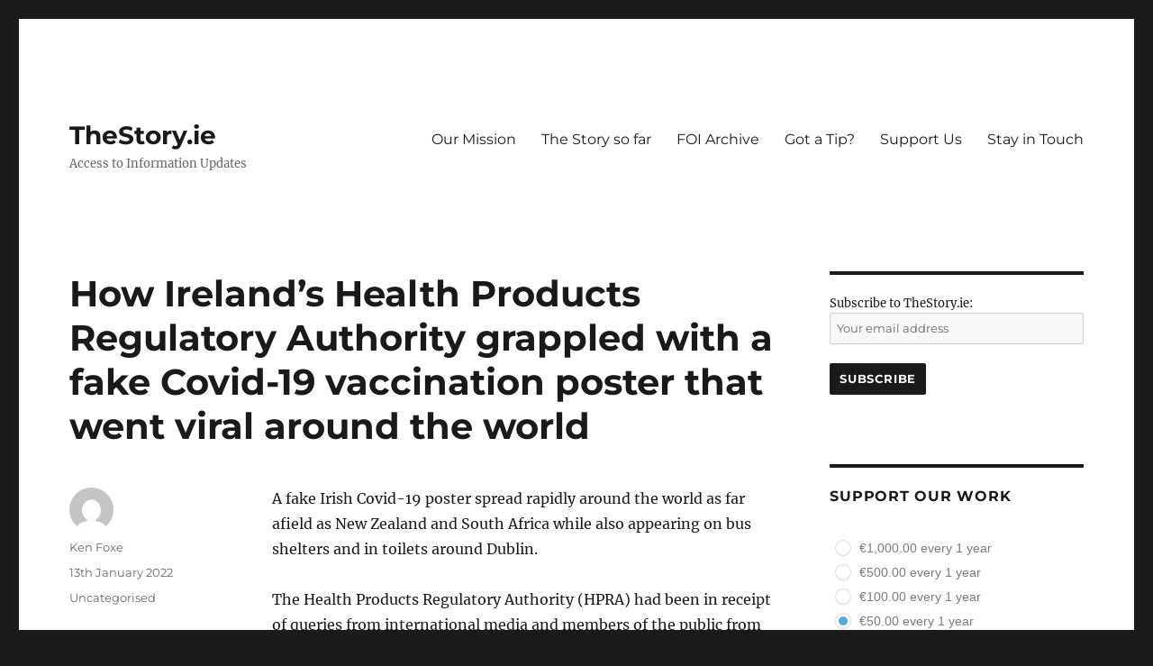

--- FILE ---
content_type: text/html; charset=UTF-8
request_url: https://www.thestory.ie/2022/01/13/how-irelands-health-products-regulatory-authority-grappled-with-a-fake-covid-19-vaccination-poster-that-went-viral-around-the-world/
body_size: 17178
content:
<!DOCTYPE html>
<html lang="en-GB" class="no-js">
<head>
	<meta charset="UTF-8">
	<meta name="viewport" content="width=device-width, initial-scale=1.0">
	<link rel="profile" href="https://gmpg.org/xfn/11">
		<script>(function(html){html.className = html.className.replace(/\bno-js\b/,'js')})(document.documentElement);</script>
<title>How Ireland&#8217;s Health Products Regulatory Authority grappled with a fake Covid-19 vaccination poster that went viral around the world &#8211; TheStory.ie</title>
<meta name='robots' content='max-image-preview:large' />
	<style>img:is([sizes="auto" i], [sizes^="auto," i]) { contain-intrinsic-size: 3000px 1500px }</style>
	<!-- Jetpack Site Verification Tags -->
<meta name="google-site-verification" content="lNgMTjbJj-y6pXKhfhA8GgxZi77X_7ziR1FLuagxOcM" />
<link rel='dns-prefetch' href='//js.stripe.com' />
<link rel='dns-prefetch' href='//www.thestory.ie' />
<link rel='dns-prefetch' href='//stats.wp.com' />
<link rel='dns-prefetch' href='//checkout.stripe.com' />
<link rel='preconnect' href='//c0.wp.com' />
<link rel='preconnect' href='//i0.wp.com' />
<link rel="alternate" type="application/rss+xml" title="TheStory.ie &raquo; Feed" href="https://www.thestory.ie/feed/" />
<link rel="alternate" type="application/rss+xml" title="TheStory.ie &raquo; Comments Feed" href="https://www.thestory.ie/comments/feed/" />
<script>
window._wpemojiSettings = {"baseUrl":"https:\/\/s.w.org\/images\/core\/emoji\/16.0.1\/72x72\/","ext":".png","svgUrl":"https:\/\/s.w.org\/images\/core\/emoji\/16.0.1\/svg\/","svgExt":".svg","source":{"concatemoji":"https:\/\/www.thestory.ie\/wp-includes\/js\/wp-emoji-release.min.js?ver=6.8.3"}};
/*! This file is auto-generated */
!function(s,n){var o,i,e;function c(e){try{var t={supportTests:e,timestamp:(new Date).valueOf()};sessionStorage.setItem(o,JSON.stringify(t))}catch(e){}}function p(e,t,n){e.clearRect(0,0,e.canvas.width,e.canvas.height),e.fillText(t,0,0);var t=new Uint32Array(e.getImageData(0,0,e.canvas.width,e.canvas.height).data),a=(e.clearRect(0,0,e.canvas.width,e.canvas.height),e.fillText(n,0,0),new Uint32Array(e.getImageData(0,0,e.canvas.width,e.canvas.height).data));return t.every(function(e,t){return e===a[t]})}function u(e,t){e.clearRect(0,0,e.canvas.width,e.canvas.height),e.fillText(t,0,0);for(var n=e.getImageData(16,16,1,1),a=0;a<n.data.length;a++)if(0!==n.data[a])return!1;return!0}function f(e,t,n,a){switch(t){case"flag":return n(e,"\ud83c\udff3\ufe0f\u200d\u26a7\ufe0f","\ud83c\udff3\ufe0f\u200b\u26a7\ufe0f")?!1:!n(e,"\ud83c\udde8\ud83c\uddf6","\ud83c\udde8\u200b\ud83c\uddf6")&&!n(e,"\ud83c\udff4\udb40\udc67\udb40\udc62\udb40\udc65\udb40\udc6e\udb40\udc67\udb40\udc7f","\ud83c\udff4\u200b\udb40\udc67\u200b\udb40\udc62\u200b\udb40\udc65\u200b\udb40\udc6e\u200b\udb40\udc67\u200b\udb40\udc7f");case"emoji":return!a(e,"\ud83e\udedf")}return!1}function g(e,t,n,a){var r="undefined"!=typeof WorkerGlobalScope&&self instanceof WorkerGlobalScope?new OffscreenCanvas(300,150):s.createElement("canvas"),o=r.getContext("2d",{willReadFrequently:!0}),i=(o.textBaseline="top",o.font="600 32px Arial",{});return e.forEach(function(e){i[e]=t(o,e,n,a)}),i}function t(e){var t=s.createElement("script");t.src=e,t.defer=!0,s.head.appendChild(t)}"undefined"!=typeof Promise&&(o="wpEmojiSettingsSupports",i=["flag","emoji"],n.supports={everything:!0,everythingExceptFlag:!0},e=new Promise(function(e){s.addEventListener("DOMContentLoaded",e,{once:!0})}),new Promise(function(t){var n=function(){try{var e=JSON.parse(sessionStorage.getItem(o));if("object"==typeof e&&"number"==typeof e.timestamp&&(new Date).valueOf()<e.timestamp+604800&&"object"==typeof e.supportTests)return e.supportTests}catch(e){}return null}();if(!n){if("undefined"!=typeof Worker&&"undefined"!=typeof OffscreenCanvas&&"undefined"!=typeof URL&&URL.createObjectURL&&"undefined"!=typeof Blob)try{var e="postMessage("+g.toString()+"("+[JSON.stringify(i),f.toString(),p.toString(),u.toString()].join(",")+"));",a=new Blob([e],{type:"text/javascript"}),r=new Worker(URL.createObjectURL(a),{name:"wpTestEmojiSupports"});return void(r.onmessage=function(e){c(n=e.data),r.terminate(),t(n)})}catch(e){}c(n=g(i,f,p,u))}t(n)}).then(function(e){for(var t in e)n.supports[t]=e[t],n.supports.everything=n.supports.everything&&n.supports[t],"flag"!==t&&(n.supports.everythingExceptFlag=n.supports.everythingExceptFlag&&n.supports[t]);n.supports.everythingExceptFlag=n.supports.everythingExceptFlag&&!n.supports.flag,n.DOMReady=!1,n.readyCallback=function(){n.DOMReady=!0}}).then(function(){return e}).then(function(){var e;n.supports.everything||(n.readyCallback(),(e=n.source||{}).concatemoji?t(e.concatemoji):e.wpemoji&&e.twemoji&&(t(e.twemoji),t(e.wpemoji)))}))}((window,document),window._wpemojiSettings);
</script>
<link rel='stylesheet' id='twentysixteen-jetpack-css' href='https://c0.wp.com/p/jetpack/15.0.2/modules/theme-tools/compat/twentysixteen.css' media='all' />
<link rel='stylesheet' id='fb_data_style-css' href='https://www.thestory.ie/wp-content/plugins/feedburner-form/control/fbstyle.css?ver=6.8.3' media='all' />
<style id='wp-emoji-styles-inline-css'>

	img.wp-smiley, img.emoji {
		display: inline !important;
		border: none !important;
		box-shadow: none !important;
		height: 1em !important;
		width: 1em !important;
		margin: 0 0.07em !important;
		vertical-align: -0.1em !important;
		background: none !important;
		padding: 0 !important;
	}
</style>
<link rel='stylesheet' id='wp-block-library-css' href='https://c0.wp.com/c/6.8.3/wp-includes/css/dist/block-library/style.min.css' media='all' />
<style id='wp-block-library-theme-inline-css'>
.wp-block-audio :where(figcaption){color:#555;font-size:13px;text-align:center}.is-dark-theme .wp-block-audio :where(figcaption){color:#ffffffa6}.wp-block-audio{margin:0 0 1em}.wp-block-code{border:1px solid #ccc;border-radius:4px;font-family:Menlo,Consolas,monaco,monospace;padding:.8em 1em}.wp-block-embed :where(figcaption){color:#555;font-size:13px;text-align:center}.is-dark-theme .wp-block-embed :where(figcaption){color:#ffffffa6}.wp-block-embed{margin:0 0 1em}.blocks-gallery-caption{color:#555;font-size:13px;text-align:center}.is-dark-theme .blocks-gallery-caption{color:#ffffffa6}:root :where(.wp-block-image figcaption){color:#555;font-size:13px;text-align:center}.is-dark-theme :root :where(.wp-block-image figcaption){color:#ffffffa6}.wp-block-image{margin:0 0 1em}.wp-block-pullquote{border-bottom:4px solid;border-top:4px solid;color:currentColor;margin-bottom:1.75em}.wp-block-pullquote cite,.wp-block-pullquote footer,.wp-block-pullquote__citation{color:currentColor;font-size:.8125em;font-style:normal;text-transform:uppercase}.wp-block-quote{border-left:.25em solid;margin:0 0 1.75em;padding-left:1em}.wp-block-quote cite,.wp-block-quote footer{color:currentColor;font-size:.8125em;font-style:normal;position:relative}.wp-block-quote:where(.has-text-align-right){border-left:none;border-right:.25em solid;padding-left:0;padding-right:1em}.wp-block-quote:where(.has-text-align-center){border:none;padding-left:0}.wp-block-quote.is-large,.wp-block-quote.is-style-large,.wp-block-quote:where(.is-style-plain){border:none}.wp-block-search .wp-block-search__label{font-weight:700}.wp-block-search__button{border:1px solid #ccc;padding:.375em .625em}:where(.wp-block-group.has-background){padding:1.25em 2.375em}.wp-block-separator.has-css-opacity{opacity:.4}.wp-block-separator{border:none;border-bottom:2px solid;margin-left:auto;margin-right:auto}.wp-block-separator.has-alpha-channel-opacity{opacity:1}.wp-block-separator:not(.is-style-wide):not(.is-style-dots){width:100px}.wp-block-separator.has-background:not(.is-style-dots){border-bottom:none;height:1px}.wp-block-separator.has-background:not(.is-style-wide):not(.is-style-dots){height:2px}.wp-block-table{margin:0 0 1em}.wp-block-table td,.wp-block-table th{word-break:normal}.wp-block-table :where(figcaption){color:#555;font-size:13px;text-align:center}.is-dark-theme .wp-block-table :where(figcaption){color:#ffffffa6}.wp-block-video :where(figcaption){color:#555;font-size:13px;text-align:center}.is-dark-theme .wp-block-video :where(figcaption){color:#ffffffa6}.wp-block-video{margin:0 0 1em}:root :where(.wp-block-template-part.has-background){margin-bottom:0;margin-top:0;padding:1.25em 2.375em}
</style>
<style id='classic-theme-styles-inline-css'>
/*! This file is auto-generated */
.wp-block-button__link{color:#fff;background-color:#32373c;border-radius:9999px;box-shadow:none;text-decoration:none;padding:calc(.667em + 2px) calc(1.333em + 2px);font-size:1.125em}.wp-block-file__button{background:#32373c;color:#fff;text-decoration:none}
</style>
<link rel='stylesheet' id='mediaelement-css' href='https://c0.wp.com/c/6.8.3/wp-includes/js/mediaelement/mediaelementplayer-legacy.min.css' media='all' />
<link rel='stylesheet' id='wp-mediaelement-css' href='https://c0.wp.com/c/6.8.3/wp-includes/js/mediaelement/wp-mediaelement.min.css' media='all' />
<style id='jetpack-sharing-buttons-style-inline-css'>
.jetpack-sharing-buttons__services-list{display:flex;flex-direction:row;flex-wrap:wrap;gap:0;list-style-type:none;margin:5px;padding:0}.jetpack-sharing-buttons__services-list.has-small-icon-size{font-size:12px}.jetpack-sharing-buttons__services-list.has-normal-icon-size{font-size:16px}.jetpack-sharing-buttons__services-list.has-large-icon-size{font-size:24px}.jetpack-sharing-buttons__services-list.has-huge-icon-size{font-size:36px}@media print{.jetpack-sharing-buttons__services-list{display:none!important}}.editor-styles-wrapper .wp-block-jetpack-sharing-buttons{gap:0;padding-inline-start:0}ul.jetpack-sharing-buttons__services-list.has-background{padding:1.25em 2.375em}
</style>
<style id='global-styles-inline-css'>
:root{--wp--preset--aspect-ratio--square: 1;--wp--preset--aspect-ratio--4-3: 4/3;--wp--preset--aspect-ratio--3-4: 3/4;--wp--preset--aspect-ratio--3-2: 3/2;--wp--preset--aspect-ratio--2-3: 2/3;--wp--preset--aspect-ratio--16-9: 16/9;--wp--preset--aspect-ratio--9-16: 9/16;--wp--preset--color--black: #000000;--wp--preset--color--cyan-bluish-gray: #abb8c3;--wp--preset--color--white: #fff;--wp--preset--color--pale-pink: #f78da7;--wp--preset--color--vivid-red: #cf2e2e;--wp--preset--color--luminous-vivid-orange: #ff6900;--wp--preset--color--luminous-vivid-amber: #fcb900;--wp--preset--color--light-green-cyan: #7bdcb5;--wp--preset--color--vivid-green-cyan: #00d084;--wp--preset--color--pale-cyan-blue: #8ed1fc;--wp--preset--color--vivid-cyan-blue: #0693e3;--wp--preset--color--vivid-purple: #9b51e0;--wp--preset--color--dark-gray: #1a1a1a;--wp--preset--color--medium-gray: #686868;--wp--preset--color--light-gray: #e5e5e5;--wp--preset--color--blue-gray: #4d545c;--wp--preset--color--bright-blue: #007acc;--wp--preset--color--light-blue: #9adffd;--wp--preset--color--dark-brown: #402b30;--wp--preset--color--medium-brown: #774e24;--wp--preset--color--dark-red: #640c1f;--wp--preset--color--bright-red: #ff675f;--wp--preset--color--yellow: #ffef8e;--wp--preset--gradient--vivid-cyan-blue-to-vivid-purple: linear-gradient(135deg,rgba(6,147,227,1) 0%,rgb(155,81,224) 100%);--wp--preset--gradient--light-green-cyan-to-vivid-green-cyan: linear-gradient(135deg,rgb(122,220,180) 0%,rgb(0,208,130) 100%);--wp--preset--gradient--luminous-vivid-amber-to-luminous-vivid-orange: linear-gradient(135deg,rgba(252,185,0,1) 0%,rgba(255,105,0,1) 100%);--wp--preset--gradient--luminous-vivid-orange-to-vivid-red: linear-gradient(135deg,rgba(255,105,0,1) 0%,rgb(207,46,46) 100%);--wp--preset--gradient--very-light-gray-to-cyan-bluish-gray: linear-gradient(135deg,rgb(238,238,238) 0%,rgb(169,184,195) 100%);--wp--preset--gradient--cool-to-warm-spectrum: linear-gradient(135deg,rgb(74,234,220) 0%,rgb(151,120,209) 20%,rgb(207,42,186) 40%,rgb(238,44,130) 60%,rgb(251,105,98) 80%,rgb(254,248,76) 100%);--wp--preset--gradient--blush-light-purple: linear-gradient(135deg,rgb(255,206,236) 0%,rgb(152,150,240) 100%);--wp--preset--gradient--blush-bordeaux: linear-gradient(135deg,rgb(254,205,165) 0%,rgb(254,45,45) 50%,rgb(107,0,62) 100%);--wp--preset--gradient--luminous-dusk: linear-gradient(135deg,rgb(255,203,112) 0%,rgb(199,81,192) 50%,rgb(65,88,208) 100%);--wp--preset--gradient--pale-ocean: linear-gradient(135deg,rgb(255,245,203) 0%,rgb(182,227,212) 50%,rgb(51,167,181) 100%);--wp--preset--gradient--electric-grass: linear-gradient(135deg,rgb(202,248,128) 0%,rgb(113,206,126) 100%);--wp--preset--gradient--midnight: linear-gradient(135deg,rgb(2,3,129) 0%,rgb(40,116,252) 100%);--wp--preset--font-size--small: 13px;--wp--preset--font-size--medium: 20px;--wp--preset--font-size--large: 36px;--wp--preset--font-size--x-large: 42px;--wp--preset--spacing--20: 0.44rem;--wp--preset--spacing--30: 0.67rem;--wp--preset--spacing--40: 1rem;--wp--preset--spacing--50: 1.5rem;--wp--preset--spacing--60: 2.25rem;--wp--preset--spacing--70: 3.38rem;--wp--preset--spacing--80: 5.06rem;--wp--preset--shadow--natural: 6px 6px 9px rgba(0, 0, 0, 0.2);--wp--preset--shadow--deep: 12px 12px 50px rgba(0, 0, 0, 0.4);--wp--preset--shadow--sharp: 6px 6px 0px rgba(0, 0, 0, 0.2);--wp--preset--shadow--outlined: 6px 6px 0px -3px rgba(255, 255, 255, 1), 6px 6px rgba(0, 0, 0, 1);--wp--preset--shadow--crisp: 6px 6px 0px rgba(0, 0, 0, 1);}:where(.is-layout-flex){gap: 0.5em;}:where(.is-layout-grid){gap: 0.5em;}body .is-layout-flex{display: flex;}.is-layout-flex{flex-wrap: wrap;align-items: center;}.is-layout-flex > :is(*, div){margin: 0;}body .is-layout-grid{display: grid;}.is-layout-grid > :is(*, div){margin: 0;}:where(.wp-block-columns.is-layout-flex){gap: 2em;}:where(.wp-block-columns.is-layout-grid){gap: 2em;}:where(.wp-block-post-template.is-layout-flex){gap: 1.25em;}:where(.wp-block-post-template.is-layout-grid){gap: 1.25em;}.has-black-color{color: var(--wp--preset--color--black) !important;}.has-cyan-bluish-gray-color{color: var(--wp--preset--color--cyan-bluish-gray) !important;}.has-white-color{color: var(--wp--preset--color--white) !important;}.has-pale-pink-color{color: var(--wp--preset--color--pale-pink) !important;}.has-vivid-red-color{color: var(--wp--preset--color--vivid-red) !important;}.has-luminous-vivid-orange-color{color: var(--wp--preset--color--luminous-vivid-orange) !important;}.has-luminous-vivid-amber-color{color: var(--wp--preset--color--luminous-vivid-amber) !important;}.has-light-green-cyan-color{color: var(--wp--preset--color--light-green-cyan) !important;}.has-vivid-green-cyan-color{color: var(--wp--preset--color--vivid-green-cyan) !important;}.has-pale-cyan-blue-color{color: var(--wp--preset--color--pale-cyan-blue) !important;}.has-vivid-cyan-blue-color{color: var(--wp--preset--color--vivid-cyan-blue) !important;}.has-vivid-purple-color{color: var(--wp--preset--color--vivid-purple) !important;}.has-black-background-color{background-color: var(--wp--preset--color--black) !important;}.has-cyan-bluish-gray-background-color{background-color: var(--wp--preset--color--cyan-bluish-gray) !important;}.has-white-background-color{background-color: var(--wp--preset--color--white) !important;}.has-pale-pink-background-color{background-color: var(--wp--preset--color--pale-pink) !important;}.has-vivid-red-background-color{background-color: var(--wp--preset--color--vivid-red) !important;}.has-luminous-vivid-orange-background-color{background-color: var(--wp--preset--color--luminous-vivid-orange) !important;}.has-luminous-vivid-amber-background-color{background-color: var(--wp--preset--color--luminous-vivid-amber) !important;}.has-light-green-cyan-background-color{background-color: var(--wp--preset--color--light-green-cyan) !important;}.has-vivid-green-cyan-background-color{background-color: var(--wp--preset--color--vivid-green-cyan) !important;}.has-pale-cyan-blue-background-color{background-color: var(--wp--preset--color--pale-cyan-blue) !important;}.has-vivid-cyan-blue-background-color{background-color: var(--wp--preset--color--vivid-cyan-blue) !important;}.has-vivid-purple-background-color{background-color: var(--wp--preset--color--vivid-purple) !important;}.has-black-border-color{border-color: var(--wp--preset--color--black) !important;}.has-cyan-bluish-gray-border-color{border-color: var(--wp--preset--color--cyan-bluish-gray) !important;}.has-white-border-color{border-color: var(--wp--preset--color--white) !important;}.has-pale-pink-border-color{border-color: var(--wp--preset--color--pale-pink) !important;}.has-vivid-red-border-color{border-color: var(--wp--preset--color--vivid-red) !important;}.has-luminous-vivid-orange-border-color{border-color: var(--wp--preset--color--luminous-vivid-orange) !important;}.has-luminous-vivid-amber-border-color{border-color: var(--wp--preset--color--luminous-vivid-amber) !important;}.has-light-green-cyan-border-color{border-color: var(--wp--preset--color--light-green-cyan) !important;}.has-vivid-green-cyan-border-color{border-color: var(--wp--preset--color--vivid-green-cyan) !important;}.has-pale-cyan-blue-border-color{border-color: var(--wp--preset--color--pale-cyan-blue) !important;}.has-vivid-cyan-blue-border-color{border-color: var(--wp--preset--color--vivid-cyan-blue) !important;}.has-vivid-purple-border-color{border-color: var(--wp--preset--color--vivid-purple) !important;}.has-vivid-cyan-blue-to-vivid-purple-gradient-background{background: var(--wp--preset--gradient--vivid-cyan-blue-to-vivid-purple) !important;}.has-light-green-cyan-to-vivid-green-cyan-gradient-background{background: var(--wp--preset--gradient--light-green-cyan-to-vivid-green-cyan) !important;}.has-luminous-vivid-amber-to-luminous-vivid-orange-gradient-background{background: var(--wp--preset--gradient--luminous-vivid-amber-to-luminous-vivid-orange) !important;}.has-luminous-vivid-orange-to-vivid-red-gradient-background{background: var(--wp--preset--gradient--luminous-vivid-orange-to-vivid-red) !important;}.has-very-light-gray-to-cyan-bluish-gray-gradient-background{background: var(--wp--preset--gradient--very-light-gray-to-cyan-bluish-gray) !important;}.has-cool-to-warm-spectrum-gradient-background{background: var(--wp--preset--gradient--cool-to-warm-spectrum) !important;}.has-blush-light-purple-gradient-background{background: var(--wp--preset--gradient--blush-light-purple) !important;}.has-blush-bordeaux-gradient-background{background: var(--wp--preset--gradient--blush-bordeaux) !important;}.has-luminous-dusk-gradient-background{background: var(--wp--preset--gradient--luminous-dusk) !important;}.has-pale-ocean-gradient-background{background: var(--wp--preset--gradient--pale-ocean) !important;}.has-electric-grass-gradient-background{background: var(--wp--preset--gradient--electric-grass) !important;}.has-midnight-gradient-background{background: var(--wp--preset--gradient--midnight) !important;}.has-small-font-size{font-size: var(--wp--preset--font-size--small) !important;}.has-medium-font-size{font-size: var(--wp--preset--font-size--medium) !important;}.has-large-font-size{font-size: var(--wp--preset--font-size--large) !important;}.has-x-large-font-size{font-size: var(--wp--preset--font-size--x-large) !important;}
:where(.wp-block-post-template.is-layout-flex){gap: 1.25em;}:where(.wp-block-post-template.is-layout-grid){gap: 1.25em;}
:where(.wp-block-columns.is-layout-flex){gap: 2em;}:where(.wp-block-columns.is-layout-grid){gap: 2em;}
:root :where(.wp-block-pullquote){font-size: 1.5em;line-height: 1.6;}
</style>
<link rel='stylesheet' id='stripe-checkout-button-css' href='https://checkout.stripe.com/v3/checkout/button.css' media='all' />
<link rel='stylesheet' id='simpay-public-css' href='https://www.thestory.ie/wp-content/plugins/wp-simple-pay-pro-3/includes/core/assets/css/simpay-public.min.css?ver=4.16.1' media='all' />
<link rel='stylesheet' id='simpay-public-pro-css' href='https://www.thestory.ie/wp-content/plugins/wp-simple-pay-pro-3/includes/pro/assets/css/simpay-public-pro.min.css?ver=4.16.1' media='all' />
<link rel='stylesheet' id='twentysixteen-fonts-css' href='https://www.thestory.ie/wp-content/themes/twentysixteen/fonts/merriweather-plus-montserrat-plus-inconsolata.css?ver=20230328' media='all' />
<link rel='stylesheet' id='genericons-css' href='https://c0.wp.com/p/jetpack/15.0.2/_inc/genericons/genericons/genericons.css' media='all' />
<link rel='stylesheet' id='twentysixteen-style-css' href='https://www.thestory.ie/wp-content/themes/twentysixteen/style.css?ver=20250715' media='all' />
<link rel='stylesheet' id='twentysixteen-block-style-css' href='https://www.thestory.ie/wp-content/themes/twentysixteen/css/blocks.css?ver=20240817' media='all' />
<!--[if lt IE 10]>
<link rel='stylesheet' id='twentysixteen-ie-css' href='https://www.thestory.ie/wp-content/themes/twentysixteen/css/ie.css?ver=20170530' media='all' />
<![endif]-->
<!--[if lt IE 9]>
<link rel='stylesheet' id='twentysixteen-ie8-css' href='https://www.thestory.ie/wp-content/themes/twentysixteen/css/ie8.css?ver=20170530' media='all' />
<![endif]-->
<!--[if lt IE 8]>
<link rel='stylesheet' id='twentysixteen-ie7-css' href='https://www.thestory.ie/wp-content/themes/twentysixteen/css/ie7.css?ver=20170530' media='all' />
<![endif]-->
<script src="https://c0.wp.com/c/6.8.3/wp-includes/js/jquery/jquery.min.js" id="jquery-core-js"></script>
<script src="https://c0.wp.com/c/6.8.3/wp-includes/js/jquery/jquery-migrate.min.js" id="jquery-migrate-js"></script>
<!--[if lt IE 9]>
<script src="https://www.thestory.ie/wp-content/themes/twentysixteen/js/html5.js?ver=3.7.3" id="twentysixteen-html5-js"></script>
<![endif]-->
<script id="twentysixteen-script-js-extra">
var screenReaderText = {"expand":"expand child menu","collapse":"collapse child menu"};
</script>
<script src="https://www.thestory.ie/wp-content/themes/twentysixteen/js/functions.js?ver=20230629" id="twentysixteen-script-js" defer data-wp-strategy="defer"></script>
<link rel="https://api.w.org/" href="https://www.thestory.ie/wp-json/" /><link rel="alternate" title="JSON" type="application/json" href="https://www.thestory.ie/wp-json/wp/v2/posts/7874" /><link rel="EditURI" type="application/rsd+xml" title="RSD" href="https://www.thestory.ie/xmlrpc.php?rsd" />
<meta name="generator" content="WordPress 6.8.3" />
<link rel="canonical" href="https://www.thestory.ie/2022/01/13/how-irelands-health-products-regulatory-authority-grappled-with-a-fake-covid-19-vaccination-poster-that-went-viral-around-the-world/" />
<link rel='shortlink' href='https://www.thestory.ie/?p=7874' />
<link rel="alternate" title="oEmbed (JSON)" type="application/json+oembed" href="https://www.thestory.ie/wp-json/oembed/1.0/embed?url=https%3A%2F%2Fwww.thestory.ie%2F2022%2F01%2F13%2Fhow-irelands-health-products-regulatory-authority-grappled-with-a-fake-covid-19-vaccination-poster-that-went-viral-around-the-world%2F" />
<link rel="alternate" title="oEmbed (XML)" type="text/xml+oembed" href="https://www.thestory.ie/wp-json/oembed/1.0/embed?url=https%3A%2F%2Fwww.thestory.ie%2F2022%2F01%2F13%2Fhow-irelands-health-products-regulatory-authority-grappled-with-a-fake-covid-19-vaccination-poster-that-went-viral-around-the-world%2F&#038;format=xml" />
		<script type="text/javascript">
			var _statcounter = _statcounter || [];
			_statcounter.push({"tags": {"author": "ken"}});
		</script>
		<meta name="viewport" content="width=device-width, minimum-scale=1" />	<style>img#wpstats{display:none}</style>
		<style>.recentcomments a{display:inline !important;padding:0 !important;margin:0 !important;}</style></head>

<body class="wp-singular post-template-default single single-post postid-7874 single-format-standard wp-embed-responsive wp-theme-twentysixteen sp-easy-accordion-enabled group-blog">
<div id="page" class="site">
	<div class="site-inner">
		<a class="skip-link screen-reader-text" href="#content">
			Skip to content		</a>

		<header id="masthead" class="site-header">
			<div class="site-header-main">
				<div class="site-branding">
																					<p class="site-title"><a href="https://www.thestory.ie/" rel="home" >TheStory.ie</a></p>
												<p class="site-description">Access to Information Updates</p>
									</div><!-- .site-branding -->

									<button id="menu-toggle" class="menu-toggle">Menu</button>

					<div id="site-header-menu" class="site-header-menu">
													<nav id="site-navigation" class="main-navigation" aria-label="Primary menu">
								<div class="menu-bar-container"><ul id="menu-bar" class="primary-menu"><li id="menu-item-6044" class="menu-item menu-item-type-post_type menu-item-object-page menu-item-6044"><a href="https://www.thestory.ie/about-2/">Our Mission</a></li>
<li id="menu-item-6047" class="menu-item menu-item-type-post_type menu-item-object-page menu-item-6047"><a href="https://www.thestory.ie/the-work-so-far/">The Story so far</a></li>
<li id="menu-item-6066" class="menu-item menu-item-type-post_type menu-item-object-page menu-item-6066"><a href="https://www.thestory.ie/document-archive/">FOI Archive</a></li>
<li id="menu-item-6048" class="menu-item menu-item-type-post_type menu-item-object-page menu-item-6048"><a href="https://www.thestory.ie/contact/">Got a Tip?</a></li>
<li id="menu-item-6050" class="menu-item menu-item-type-post_type menu-item-object-page menu-item-6050"><a href="https://www.thestory.ie/donations/">Support Us</a></li>
<li id="menu-item-6504" class="menu-item menu-item-type-post_type menu-item-object-page menu-item-6504"><a href="https://www.thestory.ie/stay-in-touch/">Stay in Touch</a></li>
</ul></div>							</nav><!-- .main-navigation -->
						
											</div><!-- .site-header-menu -->
							</div><!-- .site-header-main -->

					</header><!-- .site-header -->

		<div id="content" class="site-content">

<div id="primary" class="content-area">
	<main id="main" class="site-main">
		
<article id="post-7874" class="post-7874 post type-post status-publish format-standard hentry category-uncategorised">
	<header class="entry-header">
		<h1 class="entry-title">How Ireland&#8217;s Health Products Regulatory Authority grappled with a fake Covid-19 vaccination poster that went viral around the world</h1>	</header><!-- .entry-header -->

	
	
	<div class="entry-content">
		
<p>A fake Irish Covid-19 poster spread rapidly around the world as far afield as New Zealand and South Africa while also appearing on bus shelters and in toilets around Dublin.</p>



<p>The Health Products Regulatory Authority (HPRA) had been in receipt of queries from international media and members of the public from around the world asking about the poster, which falsely claimed there was a risk of “sudden death” from taking a Covid-19 vaccine.</p>



<p>Internal emails detail how the HPRA said it was “almost impossible to prevent this type of thing” and that it had been flagged with Twitter and Facebook, where it was circulating widely.</p>



<p>The full set of records from the HPRA below:</p>



<figure class="wp-block-embed is-type-rich is-provider-documentcloud wp-block-embed-documentcloud"><div class="wp-block-embed__wrapper">
<iframe title="HPRA Records (Hosted by DocumentCloud)" src="https://embed.documentcloud.org/documents/21178451-hpra-records/?embed=1" width="840" height="1000" style="border: 1px solid #aaa;" sandbox="allow-scripts allow-same-origin allow-popups allow-forms allow-popups-to-escape-sandbox"></iframe>
</div></figure>
	</div><!-- .entry-content -->

	<footer class="entry-footer">
		<span class="byline"><img alt='' src='https://secure.gravatar.com/avatar/4ea6be573daa56c94b7ab26bfadb86bc3059bd68be095683e856be62c4bbc300?s=49&#038;d=mm&#038;r=g' srcset='https://secure.gravatar.com/avatar/4ea6be573daa56c94b7ab26bfadb86bc3059bd68be095683e856be62c4bbc300?s=98&#038;d=mm&#038;r=g 2x' class='avatar avatar-49 photo' height='49' width='49' decoding='async'/><span class="screen-reader-text">Author </span><span class="author vcard"><a class="url fn n" href="https://www.thestory.ie/author/ken/">Ken Foxe</a></span></span><span class="posted-on"><span class="screen-reader-text">Posted on </span><a href="https://www.thestory.ie/2022/01/13/how-irelands-health-products-regulatory-authority-grappled-with-a-fake-covid-19-vaccination-poster-that-went-viral-around-the-world/" rel="bookmark"><time class="entry-date published updated" datetime="2022-01-13T13:03:35+00:00">13th January 2022</time></a></span><span class="cat-links"><span class="screen-reader-text">Categories </span><a href="https://www.thestory.ie/category/uncategorised/" rel="category tag">Uncategorised</a></span>			</footer><!-- .entry-footer -->
</article><!-- #post-7874 -->

	<nav class="navigation post-navigation" aria-label="Posts">
		<h2 class="screen-reader-text">Post navigation</h2>
		<div class="nav-links"><div class="nav-previous"><a href="https://www.thestory.ie/2022/01/12/cork-city-council-traveller-accommodation-contracts/" rel="prev"><span class="meta-nav" aria-hidden="true">Previous</span> <span class="screen-reader-text">Previous post:</span> <span class="post-title">Cork City Council Traveller Accommodation contracts</span></a></div><div class="nav-next"><a href="https://www.thestory.ie/2022/01/18/flight-hotel-and-expenses-bill-of-e45000-as-overseas-travel-by-tds-and-senators-resumed-after-covid-19-restrictions/" rel="next"><span class="meta-nav" aria-hidden="true">Next</span> <span class="screen-reader-text">Next post:</span> <span class="post-title">Flight, hotel and expenses bill of €45,000 as overseas travel by TDs and Senators resumed after Covid-19 restrictions</span></a></div></div>
	</nav>
	</main><!-- .site-main -->

	
</div><!-- .content-area -->


	<aside id="secondary" class="sidebar widget-area">
		<section id="text-2" class="widget widget_text">			<div class="textwidget"><script>(function() {
	window.mc4wp = window.mc4wp || {
		listeners: [],
		forms: {
			on: function(evt, cb) {
				window.mc4wp.listeners.push(
					{
						event   : evt,
						callback: cb
					}
				);
			}
		}
	}
})();
</script><!-- Mailchimp for WordPress v4.10.7 - https://wordpress.org/plugins/mailchimp-for-wp/ --><form id="mc4wp-form-1" class="mc4wp-form mc4wp-form-5982" method="post" data-id="5982" data-name="TheStory.ie updates" ><div class="mc4wp-form-fields"><p>
	<label>Subscribe to TheStory.ie: </label>
	<input type="email" name="EMAIL" placeholder="Your email address" required />
</p>

<p>
	<input type="submit" value="Subscribe" />
</p></div><label style="display: none !important;">Leave this field empty if you're human: <input type="text" name="_mc4wp_honeypot" value="" tabindex="-1" autocomplete="off" /></label><input type="hidden" name="_mc4wp_timestamp" value="1768965404" /><input type="hidden" name="_mc4wp_form_id" value="5982" /><input type="hidden" name="_mc4wp_form_element_id" value="mc4wp-form-1" /><div class="mc4wp-response"></div></form><!-- / Mailchimp for WordPress Plugin --></div>
		</section><section id="text-4" class="widget widget_text"><h2 class="widget-title">Support our work</h2>			<div class="textwidget"><div id="simpay-stripe_checkout-form-wrap-6598" data-id="simpay-form-6598-wrap" class="simpay-form-wrap simpay-stripe_checkout-form-wrap"><form action="" method="post" class="simpay-checkout-form simpay-form-6598 simpay-styled simpay-checkout-form--stripe_checkout simpay-checkout-form--stripe_checkout-styled" id="simpay-form-6598" data-simpay-form-id="6598" >
		<fieldset
			class="simpay-form-control simpay-plan-select-container"
			data-display-type="radio"
			style="display: block"
		>
			<div class="simpay-plan_select-label simpay-label-wrap">
				<legend class="screen-reader-text">
					plan_select				</legend>
			</div>

			<div class="simpay-plan-wrapper simpay-field-wrap simpay-dropdown-wrap">
				<ul class="simpay-multi-plan-radio-group">
									<li class="simpay-price-selection-label">
													<label for="price_1HK0B1E6KqMcgx8uiQeXmrwQ-instance-609">
							<input
								type="radio"
								
			id="price_1HK0B1E6KqMcgx8uiQeXmrwQ-instance-609"
			class="simpay-multi-sub simpay-price-option-price_1HK0B1E6KqMcgx8uiQeXmrwQ"
			data-price='{"instance_id":"0","product_id":"prod_KO9SXqqkE0s0sc","id":"price_1HK0B1E6KqMcgx8uiQeXmrwQ","default":false,"required":false,"label":null,"currency":"eur","currency_symbol":"&euro;","is_zero_decimal":false,"unit_amount":100000,"unit_amount_min":null,"unit_amount_max":null,"can_recur":false,"can_recur_selected_by_default":false,"recurring":{"interval":"year","interval_count":1},"line_items":null,"quantity_toggle":null,"quantity_label":null,"quantity_minimum":null,"quantity_maximum":null,"recurring_amount_toggle_label":null,"__unstable_unsaved":null,"generated_label":"&euro;1,000.00 every 1 year","simplified_label":"&euro;1,000.00\/year","currency_min_amount":100}'
			name="simpay_price"
			
			
			
			value="price_1HK0B1E6KqMcgx8uiQeXmrwQ"
			data-plan-id="price_1HK0B1E6KqMcgx8uiQeXmrwQ"
			data-plan-amount="1000"
			
			data-plan-setup-fee=""
			data-plan-interval="year"
			data-plan-interval-count="1"
			data-plan-max-charges="0"
			data-plan-trial=""
			
										/>
							&euro;1,000.00 every 1 year						</label>
											</li>
									<li class="simpay-price-selection-label">
													<label for="price_1HK0B1E6KqMcgx8uzRxcvtTD-instance-901">
							<input
								type="radio"
								
			id="price_1HK0B1E6KqMcgx8uzRxcvtTD-instance-901"
			class="simpay-multi-sub simpay-price-option-price_1HK0B1E6KqMcgx8uzRxcvtTD"
			data-price='{"instance_id":"1","product_id":"prod_KO9SXqqkE0s0sc","id":"price_1HK0B1E6KqMcgx8uzRxcvtTD","default":false,"required":false,"label":null,"currency":"eur","currency_symbol":"&euro;","is_zero_decimal":false,"unit_amount":50000,"unit_amount_min":null,"unit_amount_max":null,"can_recur":false,"can_recur_selected_by_default":false,"recurring":{"interval":"year","interval_count":1},"line_items":null,"quantity_toggle":null,"quantity_label":null,"quantity_minimum":null,"quantity_maximum":null,"recurring_amount_toggle_label":null,"__unstable_unsaved":null,"generated_label":"&euro;500.00 every 1 year","simplified_label":"&euro;500.00\/year","currency_min_amount":100}'
			name="simpay_price"
			
			
			
			value="price_1HK0B1E6KqMcgx8uzRxcvtTD"
			data-plan-id="price_1HK0B1E6KqMcgx8uzRxcvtTD"
			data-plan-amount="500"
			
			data-plan-setup-fee=""
			data-plan-interval="year"
			data-plan-interval-count="1"
			data-plan-max-charges="0"
			data-plan-trial=""
			
										/>
							&euro;500.00 every 1 year						</label>
											</li>
									<li class="simpay-price-selection-label">
													<label for="price_1HK0B1E6KqMcgx8uRPvlbUtH-instance-550">
							<input
								type="radio"
								
			id="price_1HK0B1E6KqMcgx8uRPvlbUtH-instance-550"
			class="simpay-multi-sub simpay-price-option-price_1HK0B1E6KqMcgx8uRPvlbUtH"
			data-price='{"instance_id":"2","product_id":"prod_KO9SXqqkE0s0sc","id":"price_1HK0B1E6KqMcgx8uRPvlbUtH","default":false,"required":false,"label":null,"currency":"eur","currency_symbol":"&euro;","is_zero_decimal":false,"unit_amount":10000,"unit_amount_min":null,"unit_amount_max":null,"can_recur":false,"can_recur_selected_by_default":false,"recurring":{"interval":"year","interval_count":1},"line_items":null,"quantity_toggle":null,"quantity_label":null,"quantity_minimum":null,"quantity_maximum":null,"recurring_amount_toggle_label":null,"__unstable_unsaved":null,"generated_label":"&euro;100.00 every 1 year","simplified_label":"&euro;100.00\/year","currency_min_amount":100}'
			name="simpay_price"
			
			
			
			value="price_1HK0B1E6KqMcgx8uRPvlbUtH"
			data-plan-id="price_1HK0B1E6KqMcgx8uRPvlbUtH"
			data-plan-amount="100"
			
			data-plan-setup-fee=""
			data-plan-interval="year"
			data-plan-interval-count="1"
			data-plan-max-charges="0"
			data-plan-trial=""
			
										/>
							&euro;100.00 every 1 year						</label>
											</li>
									<li class="simpay-price-selection-label">
													<label for="price_1HK0B1E6KqMcgx8uOAP3NM33-instance-575">
							<input
								type="radio"
								
			id="price_1HK0B1E6KqMcgx8uOAP3NM33-instance-575"
			class="simpay-multi-sub simpay-price-option-price_1HK0B1E6KqMcgx8uOAP3NM33"
			data-price='{"instance_id":"3","product_id":"prod_KO9SXqqkE0s0sc","id":"price_1HK0B1E6KqMcgx8uOAP3NM33","default":true,"required":false,"label":null,"currency":"eur","currency_symbol":"&euro;","is_zero_decimal":false,"unit_amount":5000,"unit_amount_min":null,"unit_amount_max":null,"can_recur":false,"can_recur_selected_by_default":false,"recurring":{"interval":"year","interval_count":1},"line_items":null,"quantity_toggle":null,"quantity_label":null,"quantity_minimum":null,"quantity_maximum":null,"recurring_amount_toggle_label":null,"__unstable_unsaved":null,"generated_label":"&euro;50.00 every 1 year","simplified_label":"&euro;50.00\/year","currency_min_amount":100}'
			name="simpay_price"
			 checked='checked'
			
			
			value="price_1HK0B1E6KqMcgx8uOAP3NM33"
			data-plan-id="price_1HK0B1E6KqMcgx8uOAP3NM33"
			data-plan-amount="50"
			
			data-plan-setup-fee=""
			data-plan-interval="year"
			data-plan-interval-count="1"
			data-plan-max-charges="0"
			data-plan-trial=""
			
										/>
							&euro;50.00 every 1 year						</label>
											</li>
									<li class="simpay-price-selection-label">
													<label for="price_1HK0B1E6KqMcgx8u2QXFF7jB-instance-794">
							<input
								type="radio"
								
			id="price_1HK0B1E6KqMcgx8u2QXFF7jB-instance-794"
			class="simpay-multi-sub simpay-price-option-price_1HK0B1E6KqMcgx8u2QXFF7jB"
			data-price='{"instance_id":"4","product_id":"prod_KO9SXqqkE0s0sc","id":"price_1HK0B1E6KqMcgx8u2QXFF7jB","default":false,"required":false,"label":null,"currency":"eur","currency_symbol":"&euro;","is_zero_decimal":false,"unit_amount":2500,"unit_amount_min":null,"unit_amount_max":null,"can_recur":false,"can_recur_selected_by_default":false,"recurring":{"interval":"year","interval_count":1},"line_items":null,"quantity_toggle":null,"quantity_label":null,"quantity_minimum":null,"quantity_maximum":null,"recurring_amount_toggle_label":null,"__unstable_unsaved":null,"generated_label":"&euro;25.00 every 1 year","simplified_label":"&euro;25.00\/year","currency_min_amount":100}'
			name="simpay_price"
			
			
			
			value="price_1HK0B1E6KqMcgx8u2QXFF7jB"
			data-plan-id="price_1HK0B1E6KqMcgx8u2QXFF7jB"
			data-plan-amount="25"
			
			data-plan-setup-fee=""
			data-plan-interval="year"
			data-plan-interval-count="1"
			data-plan-max-charges="0"
			data-plan-trial=""
			
										/>
							&euro;25.00 every 1 year						</label>
											</li>
								</ul>
			</div>
		</fieldset>

		<div class="simpay-form-control"><button id="simpay-6598-payment-button" class="simpay-btn simpay-payment-btn stripe-button-el"><span>Pay with Card</span></button></div><div class="simpay-generic-error simpay-errors" id="simpay-form-6598-error" aria-live="assertive" aria-relevant="additions text" aria-atomic="true"></div><input type="hidden" name="simpay_form_id" value="6598" /><input type="hidden" name="simpay_amount" value="" class="simpay-amount" /><input type="hidden" name="simpay_multi_plan_id" value="" class="simpay-multi-plan-id" /><input type="hidden" name="simpay_multi_plan_setup_fee" value="" class="simpay-multi-plan-setup-fee" /><input type="hidden" name="simpay_max_charges" value="" class="simpay-max-charges" /><input type="hidden" name="simpay_has_custom_plan" class="simpay-has-custom-plan" value="" /><input type="hidden" name="simpay_tax_amount" value="" class="simpay-tax-amount" /><input type="hidden" id="_wpnonce" name="_wpnonce" value="e63aae0145" /><input type="hidden" name="_wp_http_referer" value="/2022/01/13/how-irelands-health-products-regulatory-authority-grappled-with-a-fake-covid-19-vaccination-poster-that-went-viral-around-the-world/" /></form></div></div>
		</section><section id="text-3" class="widget widget_text">			<div class="textwidget"><iframe src="https://www.facebook.com/plugins/page.php?href=https%3A%2F%2Fwww.facebook.com%2Frighttoknowie%2F&tabs&width=340&height=214&small_header=false&adapt_container_width=true&hide_cover=false&show_facepile=true&appId" style="border:none;overflow:hidden" scrolling="no" frameborder="0" allowTransparency="true"></iframe></div>
		</section><section id="search-2" class="widget widget_search">
<form role="search" method="get" class="search-form" action="https://www.thestory.ie/">
	<label>
		<span class="screen-reader-text">
			Search for:		</span>
		<input type="search" class="search-field" placeholder="Search &hellip;" value="" name="s" />
	</label>
	<button type="submit" class="search-submit"><span class="screen-reader-text">
		Search	</span></button>
</form>
</section><section id="recent-comments-2" class="widget widget_recent_comments"><h2 class="widget-title">Recent Comments</h2><nav aria-label="Recent Comments"><ul id="recentcomments"><li class="recentcomments"><span class="comment-author-link"><a href="http://www.cearta.ie/2019/10/the-demise-of-the-uks-current-age-verification-plans-for-online-porn-and-what-that-might-mean-for-irelands-proposed-online-safety-commissioner/" class="url" rel="ugc external nofollow">The demise of the UK&#8217;s current age verification plans for online porn &#8211; and what that might mean for Ireland&#8217;s proposed Online Safety Commissioner &#8211; cearta.ie</a></span> on <a href="https://www.thestory.ie/2018/02/20/correspondence-between-government-and-facebook-on-controversial-plan-to-tie-social-media-accounts-to-official-identification-documents/#comment-372915">Correspondence between government and Facebook on controversial proposal to tie social media accounts to official identification documents</a></li><li class="recentcomments"><span class="comment-author-link"><a href="https://11sixtynine.wordpress.com/2019/09/18/the-british-half-hanged-her-from-a-cart-several-times/" class="url" rel="ugc external nofollow">THE BRITISH HALF-HANGED HER FROM A CART SEVERAL TIMES. | 11sixtynine</a></span> on <a href="https://www.thestory.ie/2010/09/06/fas-funds-and-siptuictu/#comment-368665">FAS funds and SIPTU/ICTU</a></li><li class="recentcomments"><span class="comment-author-link"><a href="http://thecircular.org/freedom-of-information-in-ireland-today/" class="url" rel="ugc external nofollow">Freedom of Information in Ireland today. &#8211; The Circular</a></span> on <a href="https://www.thestory.ie/2013/11/08/killing-freedom-of-information-in-ireland/#comment-358729">Killing Freedom of Information in Ireland</a></li><li class="recentcomments"><span class="comment-author-link"><a href="https://www.thestory.ie/2017/02/20/taoiseachs-appointments-diary-2016/" class="url" rel="ugc">Taoiseach&#8217;s appointments diary 2016 &#8211; TheStory.ie</a></span> on <a href="https://www.thestory.ie/2010/09/25/taoiseachs-diary-2004/#comment-331682">Taoiseach&#8217;s diary 2004</a></li><li class="recentcomments"><span class="comment-author-link"><a href="https://www.thestory.ie/2017/02/20/taoiseachs-appointments-diary-2016/" class="url" rel="ugc">Taoiseach&#8217;s appointments diary 2016 &#8211; TheStory.ie</a></span> on <a href="https://www.thestory.ie/2016/01/22/taoiseachs-diary-2013/#comment-331681">Taoiseach&#8217;s diary 2013</a></li></ul></nav></section><section id="categories-2" class="widget widget_categories"><h2 class="widget-title">Categories</h2><nav aria-label="Categories">
			<ul>
					<li class="cat-item cat-item-2"><a href="https://www.thestory.ie/category/aie/">AIE</a>
</li>
	<li class="cat-item cat-item-24"><a href="https://www.thestory.ie/category/fois/appeals/">Appeals</a>
</li>
	<li class="cat-item cat-item-25"><a href="https://www.thestory.ie/category/fois/assets/">Assets</a>
</li>
	<li class="cat-item cat-item-40"><a href="https://www.thestory.ie/category/fois/audits/">Audits</a>
</li>
	<li class="cat-item cat-item-26"><a href="https://www.thestory.ie/category/fois/cabinet-records/">Cabinet records</a>
</li>
	<li class="cat-item cat-item-4"><a href="https://www.thestory.ie/category/comment/">Comment</a>
</li>
	<li class="cat-item cat-item-5"><a href="https://www.thestory.ie/category/costs/">Costs</a>
</li>
	<li class="cat-item cat-item-68"><a href="https://www.thestory.ie/category/court-documents/">Court documents</a>
</li>
	<li class="cat-item cat-item-61"><a href="https://www.thestory.ie/category/fois/decisons/">Decisons</a>
</li>
	<li class="cat-item cat-item-27"><a href="https://www.thestory.ie/category/fois/diaries/">Diaries</a>
</li>
	<li class="cat-item cat-item-6"><a href="https://www.thestory.ie/category/documents/">Documents</a>
</li>
	<li class="cat-item cat-item-28"><a href="https://www.thestory.ie/category/fois/emails/">Emails</a>
</li>
	<li class="cat-item cat-item-29"><a href="https://www.thestory.ie/category/fois/expenditure-databases/">Expenditure databases</a>
</li>
	<li class="cat-item cat-item-30"><a href="https://www.thestory.ie/category/fois/expenses/">Expenses</a>
</li>
	<li class="cat-item cat-item-8"><a href="https://www.thestory.ie/category/finance/">Finance</a>
</li>
	<li class="cat-item cat-item-9"><a href="https://www.thestory.ie/category/fois/">FOIs</a>
</li>
	<li class="cat-item cat-item-10"><a href="https://www.thestory.ie/category/documents/grangegorman/">Grangegorman</a>
</li>
	<li class="cat-item cat-item-11"><a href="https://www.thestory.ie/category/graphs/">Graphs</a>
</li>
	<li class="cat-item cat-item-12"><a href="https://www.thestory.ie/category/international/">International</a>
</li>
	<li class="cat-item cat-item-13"><a href="https://www.thestory.ie/category/fois/international-fois/">International</a>
</li>
	<li class="cat-item cat-item-39"><a href="https://www.thestory.ie/category/documents/judgments/">Judgments</a>
</li>
	<li class="cat-item cat-item-14"><a href="https://www.thestory.ie/category/law/">Law</a>
</li>
	<li class="cat-item cat-item-15"><a href="https://www.thestory.ie/category/fois/logs/">Logs</a>
</li>
	<li class="cat-item cat-item-16"><a href="https://www.thestory.ie/category/finance/lottery/">Lottery</a>
</li>
	<li class="cat-item cat-item-37"><a href="https://www.thestory.ie/category/fois/minutes/">Minutes</a>
</li>
	<li class="cat-item cat-item-17"><a href="https://www.thestory.ie/category/documents/reports/">Reports</a>
</li>
	<li class="cat-item cat-item-18"><a href="https://www.thestory.ie/category/spreadsheets/">Spreadsheets</a>
</li>
	<li class="cat-item cat-item-19"><a href="https://www.thestory.ie/category/finance/state-owned-firms/">State-owned firms</a>
</li>
	<li class="cat-item cat-item-20"><a href="https://www.thestory.ie/category/comment/the-digest/">The Digest</a>
</li>
	<li class="cat-item cat-item-1"><a href="https://www.thestory.ie/category/uncategorised/">Uncategorised</a>
</li>
	<li class="cat-item cat-item-21"><a href="https://www.thestory.ie/category/uncategorized/">Uncategorized</a>
</li>
	<li class="cat-item cat-item-22"><a href="https://www.thestory.ie/category/videos/">Videos</a>
</li>
	<li class="cat-item cat-item-23"><a href="https://www.thestory.ie/category/visualisations/">Visualisations</a>
</li>
			</ul>

			</nav></section><section id="meta-2" class="widget widget_meta"><h2 class="widget-title">Meta</h2><nav aria-label="Meta">
		<ul>
						<li><a href="https://www.thestory.ie/wp-login.php">Log in</a></li>
			<li><a href="https://www.thestory.ie/feed/">Entries feed</a></li>
			<li><a href="https://www.thestory.ie/comments/feed/">Comments feed</a></li>

			<li><a href="https://en-gb.wordpress.org/">WordPress.org</a></li>
		</ul>

		</nav></section><section id="search-4" class="widget widget_search"><h2 class="widget-title">Search our Stories&#8230;</h2>
<form role="search" method="get" class="search-form" action="https://www.thestory.ie/">
	<label>
		<span class="screen-reader-text">
			Search for:		</span>
		<input type="search" class="search-field" placeholder="Search &hellip;" value="" name="s" />
	</label>
	<button type="submit" class="search-submit"><span class="screen-reader-text">
		Search	</span></button>
</form>
</section><section id="text-6" class="widget widget_text"><h2 class="widget-title">Support Irish non-profit journalism&#8230;</h2>			<div class="textwidget"><p><strong>TheStory.ie is an Irish non-profit journalism organisation dedicated to producing news stories sourced through Freedom of Information legislation. </strong></p>
<p>We are published in association with pro-transparency NGO Right To Know <a href="https://www.righttoknow.ie/">www.righttoknow.ie</a></p>
<p>You can subscribe to support TheStory.ie&#8217;s pursuit of greater government transparency here:</p>
<blockquote class="wp-embedded-content" data-secret="cQj4S9jy3n"><p><a href="https://www.thestory.ie/donations/">Support Us</a></p></blockquote>
<p><iframe loading="lazy" class="wp-embedded-content" sandbox="allow-scripts" security="restricted" style="position: absolute; clip: rect(1px, 1px, 1px, 1px);" title="&#8220;Support Us&#8221; &#8212; TheStory.ie" src="https://www.thestory.ie/donations/embed/#?secret=cQj4S9jy3n" data-secret="cQj4S9jy3n" frameborder="0" marginwidth="0" marginheight="0" scrolling="no"></iframe></p>
</div>
		</section><section id="mc4wp_form_widget-5" class="widget widget_mc4wp_form_widget"><h2 class="widget-title">Sign up to our Monthly Newsletter</h2><script>(function() {
	window.mc4wp = window.mc4wp || {
		listeners: [],
		forms: {
			on: function(evt, cb) {
				window.mc4wp.listeners.push(
					{
						event   : evt,
						callback: cb
					}
				);
			}
		}
	}
})();
</script><!-- Mailchimp for WordPress v4.10.7 - https://wordpress.org/plugins/mailchimp-for-wp/ --><form id="mc4wp-form-2" class="mc4wp-form mc4wp-form-5982" method="post" data-id="5982" data-name="TheStory.ie updates" ><div class="mc4wp-form-fields"><p>
	<label>Subscribe to TheStory.ie: </label>
	<input type="email" name="EMAIL" placeholder="Your email address" required />
</p>

<p>
	<input type="submit" value="Subscribe" />
</p></div><label style="display: none !important;">Leave this field empty if you're human: <input type="text" name="_mc4wp_honeypot" value="" tabindex="-1" autocomplete="off" /></label><input type="hidden" name="_mc4wp_timestamp" value="1768965404" /><input type="hidden" name="_mc4wp_form_id" value="5982" /><input type="hidden" name="_mc4wp_form_element_id" value="mc4wp-form-2" /><div class="mc4wp-response"></div></form><!-- / Mailchimp for WordPress Plugin --></section>
		<section id="recent-posts-3" class="widget widget_recent_entries">
		<h2 class="widget-title">All the latest FOI-sourced news..</h2><nav aria-label="All the latest FOI-sourced news..">
		<ul>
											<li>
					<a href="https://www.thestory.ie/2026/01/20/opw-refused-request-for-the-traitors-to-be-filmed-at-hill-of-tara-saying-the-ancient-site-was-exceptionally-sensitive-and-not-suitable-for-use-in-a-tv-show/">OPW refused request for The Traitors to be filmed at Hill of Tara saying the ancient site was &#8220;exceptionally sensitive&#8221; and not suitable for use in a TV show</a>
											<span class="post-date">20th January 2026</span>
									</li>
											<li>
					<a href="https://www.thestory.ie/2026/01/16/how-revenue-quietly-shut-a-loophole-that-allowed-life-assurance-policies-to-escape-inheritance-tax/">How Revenue quietly shut a loophole that allowed life assurance policies to escape inheritance tax</a>
											<span class="post-date">16th January 2026</span>
									</li>
											<li>
					<a href="https://www.thestory.ie/2026/01/13/billions-in-data-protection-fines-imposed-just-e20-million-collected-dpc-says-vast-majority-of-penalties-remain-stuck-in-legal-limbo/">Billions in data protection fines imposed, just €20 million collected: DPC says vast majority of penalties remain stuck in legal limbo</a>
											<span class="post-date">13th January 2026</span>
									</li>
											<li>
					<a href="https://www.thestory.ie/2026/01/09/state-paid-e1-375m-for-forestry-land-to-expand-glen-of-the-downs-nature-reserve-despite-valuations-putting-an-average-price-on-the-site-of-e1-16m/">State paid €1.375m for forestry land to expand Glen of the Downs nature reserve despite valuations putting an average price on the site of €1.16m</a>
											<span class="post-date">9th January 2026</span>
									</li>
											<li>
					<a href="https://www.thestory.ie/2026/01/07/blaze-warped-steel-and-compromised-concrete-as-luas-bridge-damage-made-e7-million-rebuild-likely-cheaper-than-repair/">Blaze warped steel and compromised concrete as Luas bridge damage made €7 million rebuild likely cheaper than repair</a>
											<span class="post-date">7th January 2026</span>
									</li>
					</ul>

		</nav></section>	</aside><!-- .sidebar .widget-area -->

		</div><!-- .site-content -->

		<footer id="colophon" class="site-footer">
							<nav class="main-navigation" aria-label="Footer primary menu">
					<div class="menu-bar-container"><ul id="menu-bar-1" class="primary-menu"><li class="menu-item menu-item-type-post_type menu-item-object-page menu-item-6044"><a href="https://www.thestory.ie/about-2/">Our Mission</a></li>
<li class="menu-item menu-item-type-post_type menu-item-object-page menu-item-6047"><a href="https://www.thestory.ie/the-work-so-far/">The Story so far</a></li>
<li class="menu-item menu-item-type-post_type menu-item-object-page menu-item-6066"><a href="https://www.thestory.ie/document-archive/">FOI Archive</a></li>
<li class="menu-item menu-item-type-post_type menu-item-object-page menu-item-6048"><a href="https://www.thestory.ie/contact/">Got a Tip?</a></li>
<li class="menu-item menu-item-type-post_type menu-item-object-page menu-item-6050"><a href="https://www.thestory.ie/donations/">Support Us</a></li>
<li class="menu-item menu-item-type-post_type menu-item-object-page menu-item-6504"><a href="https://www.thestory.ie/stay-in-touch/">Stay in Touch</a></li>
</ul></div>				</nav><!-- .main-navigation -->
			
			
			<div class="site-info">
								<span class="site-title"><a href="https://www.thestory.ie/" rel="home">TheStory.ie</a></span>
								<a href="https://en-gb.wordpress.org/" class="imprint">
					Proudly powered by WordPress				</a>
			</div><!-- .site-info -->
		</footer><!-- .site-footer -->
	</div><!-- .site-inner -->
</div><!-- .site -->

<script type="speculationrules">
{"prefetch":[{"source":"document","where":{"and":[{"href_matches":"\/*"},{"not":{"href_matches":["\/wp-*.php","\/wp-admin\/*","\/wp-content\/uploads\/*","\/wp-content\/*","\/wp-content\/plugins\/*","\/wp-content\/themes\/twentysixteen\/*","\/*\\?(.+)"]}},{"not":{"selector_matches":"a[rel~=\"nofollow\"]"}},{"not":{"selector_matches":".no-prefetch, .no-prefetch a"}}]},"eagerness":"conservative"}]}
</script>
		<!-- Start of StatCounter Code -->
		<script>
			<!--
			var sc_project=5067324;
			var sc_security="19cb83fd";
			var sc_invisible=1;
		</script>
        <script type="text/javascript" src="https://www.statcounter.com/counter/counter.js" async></script>
		<noscript><div class="statcounter"><a title="web analytics" href="https://statcounter.com/"><img class="statcounter" src="https://c.statcounter.com/5067324/0/19cb83fd/1/" alt="web analytics" /></a></div></noscript>
		<!-- End of StatCounter Code -->
		<script>(function() {function maybePrefixUrlField () {
  const value = this.value.trim()
  if (value !== '' && value.indexOf('http') !== 0) {
    this.value = 'http://' + value
  }
}

const urlFields = document.querySelectorAll('.mc4wp-form input[type="url"]')
for (let j = 0; j < urlFields.length; j++) {
  urlFields[j].addEventListener('blur', maybePrefixUrlField)
}
})();</script><script src="https://js.stripe.com/v3/" id="sandhills-stripe-js-v3-js"></script>
<script src="https://www.thestory.ie/wp-content/plugins/wp-simple-pay-pro-3/includes/core/assets/js/vendor/accounting.min.js?ver=4.16.1" id="simpay-accounting-js"></script>
<script id="simpay-shared-js-extra">
var spGeneral = {"strings":{"currency":"EUR","currencySymbol":"\u20ac","currencyPosition":"left","decimalSeparator":".","thousandSeparator":",","ajaxurl":"https:\/\/www.thestory.ie\/wp-admin\/admin-ajax.php","wpJsonUrl":"https:\/\/www.thestory.ie\/wp-json\/","customAmountLabel":"starting at %s","recurringIntervals":{"day":["day","days"],"week":["week","weeks"],"month":["month","months"],"year":["year","years"]},"recurringIntervalDisplay":"%1$s every %2$s %3$s","recurringIntervalDisplayLimitedDiscount":"%1$s every %2$s %3$s for %4$s months then %5$s","recurringIntervalDisplayAutomaticTaxDiscount":"%1$s every %2$s %3$s until coupon expires","recurringIntervalDisplayInvoiceLimit":"%1$d payments of %2$s every %3$s %4$s","recurringIntervalDisplayInvoiceLimitWithCoupon":"%1$d payments of %2$s (for the duration of the coupon) every %3$s %4$s","addressRequired":"Enter address to calculate","addressInvalid":"Please enter a valid address"},"booleans":{"isTestMode":false,"isZeroDecimal":false,"scriptDebug":false},"i18n":{"mediaTitle":"Insert Media","mediaButtonText":"Use Image"},"integers":{"decimalPlaces":2,"minAmount":1}};
var spGeneral = {"strings":{"currency":"EUR","currencySymbol":"\u20ac","currencyPosition":"left","decimalSeparator":".","thousandSeparator":",","ajaxurl":"https:\/\/www.thestory.ie\/wp-admin\/admin-ajax.php","wpJsonUrl":"https:\/\/www.thestory.ie\/wp-json\/","customAmountLabel":"starting at %s","recurringIntervals":{"day":["day","days"],"week":["week","weeks"],"month":["month","months"],"year":["year","years"]},"recurringIntervalDisplay":"%1$s every %2$s %3$s","recurringIntervalDisplayLimitedDiscount":"%1$s every %2$s %3$s for %4$s months then %5$s","recurringIntervalDisplayAutomaticTaxDiscount":"%1$s every %2$s %3$s until coupon expires","recurringIntervalDisplayInvoiceLimit":"%1$d payments of %2$s every %3$s %4$s","recurringIntervalDisplayInvoiceLimitWithCoupon":"%1$d payments of %2$s (for the duration of the coupon) every %3$s %4$s","addressRequired":"Enter address to calculate","addressInvalid":"Please enter a valid address"},"booleans":{"isTestMode":false,"isZeroDecimal":false,"scriptDebug":false},"i18n":{"mediaTitle":"Insert Media","mediaButtonText":"Use Image"},"integers":{"decimalPlaces":2,"minAmount":1}};
var spGeneral = {"strings":{"currency":"EUR","currencySymbol":"\u20ac","currencyPosition":"left","decimalSeparator":".","thousandSeparator":",","ajaxurl":"https:\/\/www.thestory.ie\/wp-admin\/admin-ajax.php","wpJsonUrl":"https:\/\/www.thestory.ie\/wp-json\/","customAmountLabel":"starting at %s","recurringIntervals":{"day":["day","days"],"week":["week","weeks"],"month":["month","months"],"year":["year","years"]},"recurringIntervalDisplay":"%1$s every %2$s %3$s","recurringIntervalDisplayLimitedDiscount":"%1$s every %2$s %3$s for %4$s months then %5$s","recurringIntervalDisplayAutomaticTaxDiscount":"%1$s every %2$s %3$s until coupon expires","recurringIntervalDisplayInvoiceLimit":"%1$d payments of %2$s every %3$s %4$s","recurringIntervalDisplayInvoiceLimitWithCoupon":"%1$d payments of %2$s (for the duration of the coupon) every %3$s %4$s","addressRequired":"Enter address to calculate","addressInvalid":"Please enter a valid address"},"booleans":{"isTestMode":false,"isZeroDecimal":false,"scriptDebug":false},"i18n":{"mediaTitle":"Insert Media","mediaButtonText":"Use Image"},"integers":{"decimalPlaces":2,"minAmount":1}};
var spGeneral = {"strings":{"currency":"EUR","currencySymbol":"\u20ac","currencyPosition":"left","decimalSeparator":".","thousandSeparator":",","ajaxurl":"https:\/\/www.thestory.ie\/wp-admin\/admin-ajax.php","wpJsonUrl":"https:\/\/www.thestory.ie\/wp-json\/","customAmountLabel":"starting at %s","recurringIntervals":{"day":["day","days"],"week":["week","weeks"],"month":["month","months"],"year":["year","years"]},"recurringIntervalDisplay":"%1$s every %2$s %3$s","recurringIntervalDisplayLimitedDiscount":"%1$s every %2$s %3$s for %4$s months then %5$s","recurringIntervalDisplayAutomaticTaxDiscount":"%1$s every %2$s %3$s until coupon expires","recurringIntervalDisplayInvoiceLimit":"%1$d payments of %2$s every %3$s %4$s","recurringIntervalDisplayInvoiceLimitWithCoupon":"%1$d payments of %2$s (for the duration of the coupon) every %3$s %4$s","addressRequired":"Enter address to calculate","addressInvalid":"Please enter a valid address"},"booleans":{"isTestMode":false,"isZeroDecimal":false,"scriptDebug":false},"i18n":{"mediaTitle":"Insert Media","mediaButtonText":"Use Image"},"integers":{"decimalPlaces":2,"minAmount":1}};
var spGeneral = {"strings":{"currency":"EUR","currencySymbol":"\u20ac","currencyPosition":"left","decimalSeparator":".","thousandSeparator":",","ajaxurl":"https:\/\/www.thestory.ie\/wp-admin\/admin-ajax.php","wpJsonUrl":"https:\/\/www.thestory.ie\/wp-json\/","customAmountLabel":"starting at %s","recurringIntervals":{"day":["day","days"],"week":["week","weeks"],"month":["month","months"],"year":["year","years"]},"recurringIntervalDisplay":"%1$s every %2$s %3$s","recurringIntervalDisplayLimitedDiscount":"%1$s every %2$s %3$s for %4$s months then %5$s","recurringIntervalDisplayAutomaticTaxDiscount":"%1$s every %2$s %3$s until coupon expires","recurringIntervalDisplayInvoiceLimit":"%1$d payments of %2$s every %3$s %4$s","recurringIntervalDisplayInvoiceLimitWithCoupon":"%1$d payments of %2$s (for the duration of the coupon) every %3$s %4$s","addressRequired":"Enter address to calculate","addressInvalid":"Please enter a valid address"},"booleans":{"isTestMode":false,"isZeroDecimal":false,"scriptDebug":false},"i18n":{"mediaTitle":"Insert Media","mediaButtonText":"Use Image"},"integers":{"decimalPlaces":2,"minAmount":1}};
</script>
<script src="https://www.thestory.ie/wp-content/plugins/wp-simple-pay-pro-3/includes/core/assets/js/dist/simpay-public-shared.js?ver=4.16.1" id="simpay-shared-js"></script>
<script src="https://c0.wp.com/c/6.8.3/wp-includes/js/dist/dom-ready.min.js" id="wp-dom-ready-js"></script>
<script src="https://c0.wp.com/c/6.8.3/wp-includes/js/dist/hooks.min.js" id="wp-hooks-js"></script>
<script src="https://c0.wp.com/c/6.8.3/wp-includes/js/dist/i18n.min.js" id="wp-i18n-js"></script>
<script id="wp-i18n-js-after">
wp.i18n.setLocaleData( { 'text direction\u0004ltr': [ 'ltr' ] } );
</script>
<script id="wp-a11y-js-translations">
( function( domain, translations ) {
	var localeData = translations.locale_data[ domain ] || translations.locale_data.messages;
	localeData[""].domain = domain;
	wp.i18n.setLocaleData( localeData, domain );
} )( "default", {"translation-revision-date":"2025-11-13 00:57:08+0000","generator":"GlotPress\/4.0.3","domain":"messages","locale_data":{"messages":{"":{"domain":"messages","plural-forms":"nplurals=2; plural=n != 1;","lang":"en_GB"},"Notifications":["Notifications"]}},"comment":{"reference":"wp-includes\/js\/dist\/a11y.js"}} );
</script>
<script src="https://c0.wp.com/c/6.8.3/wp-includes/js/dist/a11y.min.js" id="wp-a11y-js"></script>
<script src="https://c0.wp.com/c/6.8.3/wp-includes/js/dist/vendor/wp-polyfill.min.js" id="wp-polyfill-js"></script>
<script src="https://c0.wp.com/c/6.8.3/wp-includes/js/dist/url.min.js" id="wp-url-js"></script>
<script id="wp-api-fetch-js-translations">
( function( domain, translations ) {
	var localeData = translations.locale_data[ domain ] || translations.locale_data.messages;
	localeData[""].domain = domain;
	wp.i18n.setLocaleData( localeData, domain );
} )( "default", {"translation-revision-date":"2025-11-13 00:57:08+0000","generator":"GlotPress\/4.0.3","domain":"messages","locale_data":{"messages":{"":{"domain":"messages","plural-forms":"nplurals=2; plural=n != 1;","lang":"en_GB"},"You are probably offline.":["You are probably offline."],"Media upload failed. If this is a photo or a large image, please scale it down and try again.":["Media upload failed. If this is a photo or a large image, please scale it down and try again."],"The response is not a valid JSON response.":["The response is not a valid JSON response."],"An unknown error occurred.":["An unknown error occurred."]}},"comment":{"reference":"wp-includes\/js\/dist\/api-fetch.js"}} );
</script>
<script src="https://c0.wp.com/c/6.8.3/wp-includes/js/dist/api-fetch.min.js" id="wp-api-fetch-js"></script>
<script id="wp-api-fetch-js-after">
wp.apiFetch.use( wp.apiFetch.createRootURLMiddleware( "https://www.thestory.ie/wp-json/" ) );
wp.apiFetch.nonceMiddleware = wp.apiFetch.createNonceMiddleware( "7aecb058b2" );
wp.apiFetch.use( wp.apiFetch.nonceMiddleware );
wp.apiFetch.use( wp.apiFetch.mediaUploadMiddleware );
wp.apiFetch.nonceEndpoint = "https://www.thestory.ie/wp-admin/admin-ajax.php?action=rest-nonce";
</script>
<script id="simpay-public-js-extra">
var simplePayForms = {"6598":{"type":"off-site","stripe":{"elements":{"locale":"auto","appearance":{"variables":{"colorPrimary":"#007acc","colorBackground":"#ffffff","colorText":"#333","colorTextSecondary":"#555","colorDanger":"#eb1c26","fontSizeBase":"15px","fontFamily":"-apple-system, BlinkMacSystemFont, Segoe UI, Helvetica, Arial, sans-serif, Apple Color Emoji, Segoe UI Emoji","fontWeightNormal":"500","spacingTab":"0px","spacingGridRow":"15px","borderRadius":"4px"},"rules":{".Tab":{"padding":"10px 5px 10px","border":"none","borderRadius":"0px","boxShadow":"inset 0 -1px rgba(0, 0, 0, 0.20)","backgroundColor":"transparent"},".Tab:focus":{"boxShadow":"inset 0 -4px #308264"},".Tab:hover":{"boxShadow":"inset 0 -4px #308264"},".Tab--selected":{"boxShadow":"inset 0 -2px #308264"},".Tab--selected:focus":{"border":"none","boxShadow":"inset 0 -4px #308264"},".TabIcon--selected":{"fill":"#000000"},".TabLabel":{"color":"#333","fontSize":"15px","fontWeight":"bold"},".Label":{"color":"#333","fontSize":"15px","fontWeight":"600"},".Input":{"color":"#333","fontSize":"15px","fontWeight":"500","padding":"8px","border":"none","boxShadow":"0 0 0 1px rgba(0, 0, 0, 0.20), 0 1px 2px rgba(0, 0, 0, 0.05)"},".Input:focus":{"boxShadow":"0 0 0 1px #007acc, 0 0 0 3px rgba(0, 122, 204, 0.15), 0 1px 2px rgba(0, 0, 0, 0.05)","outline":"none"},".CodeInput":{"color":"#333","fontSize":"15px","fontWeight":"400","padding":"8px","boxShadow":"0 0 0 1px rgba(0, 0, 0, 0.20), 0 1px 2px rgba(0, 0, 0, 0.05)"},".CodeInput:focus":{"boxShadow":"0 0 0 1px #007acc, 0 0 0 3px rgba(0, 122, 204, 0.15), 0 1px 2px rgba(0, 0, 0, 0.05)","outline":"none"},".CheckboxInput":{"border":"none","boxShadow":"0 0 0 1px rgba(0, 0, 0, 0.20), 0 1px 2px rgba(0, 0, 0, 0.05)"},".CheckboxInput--checked":{"boxShadow":"none"},".CheckboxInput:focus":{"boxShadow":"0 0 0 1px #007acc, 0 0 0 3px rgba(0, 122, 204, 0.15), 0 1px 2px rgba(0, 0, 0, 0.05)","outline":"none"},".Block":{"padding":"15px","border":"none","boxShadow":"0 0 0 1px rgba(0, 0, 0, 0.20), 0 1px 2px rgba(0, 0, 0, 0.05)"},".PickerItem":{"color":"#333","fontSize":"15px","fontWeight":"400","padding":"10px 18px","border":"none","boxShadow":"0 0 0 1px rgba(0, 0, 0, 0.20), 0 1px 2px rgba(0, 0, 0, 0.05)"},".PickerItem:hover":{"backgroundColor":"#ffffff"},".PickerItem--selected":{"boxShadow":"0 0 0 1px #007acc, 0 0 0 3px rgba(0, 122, 204, 0.15), 0 1px 2px rgba(0, 0, 0, 0.05)","outline":"none"},".Dropdown":{"boxShadow":"0 0 0 1px rgba(0, 0, 0, 0.20), 0 1px 2px rgba(0, 0, 0, 0.05)"},".DropdownItem":{"color":"#333","padding":"8px"}}}},"paymentElement":[],"apiKey":"pk_live_516gFxAE6KqMcgx8un4BZ0g7THoy79jpehqQhE1i2qwYivxwRpsGrtgMyyslye5UfMqiew1mXEMVpL1PG4qWflht000GXTneoAv","apiVersion":"2024-06-20","locale":"auto"},"settings":{"paymentMethods":[{"id":"card","name":"Card","nicename":"Credit Card","licenses":["personal","plus","professional","ultimate","elite"],"flow":"none","scope":"popular","countries":["au","at","be","br","bg","ca","hr","cy","cz","dk","ee","fi","fr","de","gi","gr","hk","hu","in","ie","it","jp","lv","li","lt","lu","my","mt","mx","nl","nz","no","pl","pt","ro","sg","sk","si","es","se","ch","th","ae","gb","us"],"currencies":["aed","afn","all","amd","ang","aoa","ars","aud","awg","azn","bam","bbd","bdt","bif","bgn","bmd","bnd","bob","brl","bsd","bwp","byr","bzd","cad","cdf","chf","clp","cny","cop","crc","cve","czk","djf","dkk","dop","dzd","egp","etb","eur","fjd","fkp","gbp","gel","gip","gmd","gnf","gtq","gyd","hkd","hnl","hrk","htg","huf","idr","ils","inr","isk","jmd","jpy","kes","kgs","khr","kmf","krw","kyd","kzt","lak","lbp","lkr","lrd","lsl","mad","mdl","mga","mkd","mmk","mnt","mop","mro","mur","mvr","mwk","mxn","myr","mzn","nad","ngn","nio","nok","npr","nzd","pab","pen","pgk","php","pkr","pln","pyg","qar","ron","rsd","rub","rwf","sar","sbd","scr","sek","sgd","shp","sll","sos","srd","std","szl","thb","tjs","top","try","ttd","twd","tzs","uah","ugx","usd","uyu","uzs","vnd","vuv","wst","xaf","xcd","xof","xpf","yer","zar","zmw"],"recurring":true,"stripe_checkout":true,"bnpl":false,"config":{"id":"card"}}],"taxStatus":"fixed-global","taxRates":[],"minAmount":100,"addressType":null,"hasWallets":false,"hasNameField":false,"hasPhoneField":false,"hasFeeRecovery":false,"allowMultipleLineItem":"no","prices":[{"instance_id":"0","product_id":"prod_KO9SXqqkE0s0sc","id":"price_1HK0B1E6KqMcgx8uiQeXmrwQ","default":false,"required":false,"label":null,"currency":"eur","currency_symbol":"&euro;","is_zero_decimal":false,"unit_amount":100000,"unit_amount_min":null,"unit_amount_max":null,"can_recur":false,"can_recur_selected_by_default":false,"recurring":{"interval":"year","interval_count":1},"line_items":null,"quantity_toggle":null,"quantity_label":null,"quantity_minimum":null,"quantity_maximum":null,"recurring_amount_toggle_label":null,"__unstable_unsaved":null},{"instance_id":"1","product_id":"prod_KO9SXqqkE0s0sc","id":"price_1HK0B1E6KqMcgx8uzRxcvtTD","default":false,"required":false,"label":null,"currency":"eur","currency_symbol":"&euro;","is_zero_decimal":false,"unit_amount":50000,"unit_amount_min":null,"unit_amount_max":null,"can_recur":false,"can_recur_selected_by_default":false,"recurring":{"interval":"year","interval_count":1},"line_items":null,"quantity_toggle":null,"quantity_label":null,"quantity_minimum":null,"quantity_maximum":null,"recurring_amount_toggle_label":null,"__unstable_unsaved":null},{"instance_id":"2","product_id":"prod_KO9SXqqkE0s0sc","id":"price_1HK0B1E6KqMcgx8uRPvlbUtH","default":false,"required":false,"label":null,"currency":"eur","currency_symbol":"&euro;","is_zero_decimal":false,"unit_amount":10000,"unit_amount_min":null,"unit_amount_max":null,"can_recur":false,"can_recur_selected_by_default":false,"recurring":{"interval":"year","interval_count":1},"line_items":null,"quantity_toggle":null,"quantity_label":null,"quantity_minimum":null,"quantity_maximum":null,"recurring_amount_toggle_label":null,"__unstable_unsaved":null},{"instance_id":"3","product_id":"prod_KO9SXqqkE0s0sc","id":"price_1HK0B1E6KqMcgx8uOAP3NM33","default":true,"required":false,"label":null,"currency":"eur","currency_symbol":"&euro;","is_zero_decimal":false,"unit_amount":5000,"unit_amount_min":null,"unit_amount_max":null,"can_recur":false,"can_recur_selected_by_default":false,"recurring":{"interval":"year","interval_count":1},"line_items":null,"quantity_toggle":null,"quantity_label":null,"quantity_minimum":null,"quantity_maximum":null,"recurring_amount_toggle_label":null,"__unstable_unsaved":null},{"instance_id":"4","product_id":"prod_KO9SXqqkE0s0sc","id":"price_1HK0B1E6KqMcgx8u2QXFF7jB","default":false,"required":false,"label":null,"currency":"eur","currency_symbol":"&euro;","is_zero_decimal":false,"unit_amount":2500,"unit_amount_min":null,"unit_amount_max":null,"can_recur":false,"can_recur_selected_by_default":false,"recurring":{"interval":"year","interval_count":1},"line_items":null,"quantity_toggle":null,"quantity_label":null,"quantity_minimum":null,"quantity_maximum":null,"recurring_amount_toggle_label":null,"__unstable_unsaved":null}],"returnUrl":"https:\/\/www.thestory.ie\/payment-confirmation\/?form_id=6598","failureUrl":"https:\/\/www.thestory.ie\/payment-failed\/?form_id=6598"},"extra":{"ajaxurl":"https:\/\/www.thestory.ie\/wp-admin\/admin-ajax.php"},"i18n":{"siteTitle":"TheStory.ie","dateFormat":"dd\/mm\/yy","checkoutButtonText":"Pay {{amount}}","checkoutButtonTrialText":"Start Trial","checkoutButtonLoadingText":"Please Wait...","minCustomAmountError":"The minimum amount allowed is %s","subMinCustomAmountError":"The minimum amount allowed is %s","maxCustomAmountError":"The maximum amount allowed is %s","emptyAddressError":"Please enter a complete address.","emptyCustomAmountError":"Please enter a custom amount. The minimum amount allowed is %s","emptyEmailError":"Please enter a valid email address.","invalidPhoneError":"Please enter a valid phone number.","emptyPaymentMethodError":"Please enter required fields before continuing.","currency":"EUR","currencySymbol":"\u20ac","currencyPosition":"left","decimalSeparator":".","decimalPlaces":2,"thousandSeparator":",","ajaxurl":"https:\/\/www.thestory.ie\/wp-admin\/admin-ajax.php","customAmountLabel":"starting at %s","recurringIntervals":{"day":["day","days"],"week":["week","weeks"],"month":["month","months"],"year":["year","years"]},"recurringIntervalDisplay":"%1$s every %2$s %3$s","recurringIntervalDisplayLimitedDiscount":"%1$s every %2$s %3$s for %4$s months then %5$s","recurringIntervalDisplayAutomaticTaxDiscount":"%1$s every %2$s %3$s until coupon expires","recurringIntervalDisplayInvoiceLimit":"%1$d payments of %2$s every %3$s %4$s","recurringIntervalDisplayInvoiceLimitWithCoupon":"%1$d payments of %2$s (for the duration of the coupon) every %3$s %4$s","addressRequired":"Enter address to calculate","addressInvalid":"Please enter a valid address","paymentButtonText":"Pay with Card","paymentButtonTrialText":"Start Trial","paymentButtonLoadingText":"Please Wait...","stripeErrorMessages":{"invalid_number":"The card number is not a valid credit card number.","invalid_expiry_month":"The card's expiration month is invalid.","invalid_expiry_year":"The card's expiration year is invalid.","invalid_cvc":"The card's security code is invalid.","incorrect_number":"The card number is incorrect.","incomplete_number":"The card number is incomplete.","incomplete_cvc":"The card's security code is incomplete.","incomplete_expiry":"The card's expiration date is incomplete.","expired_card":"The card has expired.","incorrect_cvc":"The card's security code is incorrect.","incorrect_zip":"The card's zip code failed validation.","invalid_expiry_year_past":"The card's expiration year is in the past","card_declined":"The card was declined.","processing_error":"An error occurred while processing the card.","invalid_request_error":"Unable to process this payment, please try again or use alternative method.","email_invalid":"Invalid email address, please correct and try again."},"unknownError":"Unable to complete request. Please try again."}}};
var spGeneral = {"strings":{"currency":"EUR","currencySymbol":"\u20ac","currencyPosition":"left","decimalSeparator":".","thousandSeparator":",","ajaxurl":"https:\/\/www.thestory.ie\/wp-admin\/admin-ajax.php","wpJsonUrl":"https:\/\/www.thestory.ie\/wp-json\/","customAmountLabel":"starting at %s","recurringIntervals":{"day":["day","days"],"week":["week","weeks"],"month":["month","months"],"year":["year","years"]},"recurringIntervalDisplay":"%1$s every %2$s %3$s","recurringIntervalDisplayLimitedDiscount":"%1$s every %2$s %3$s for %4$s months then %5$s","recurringIntervalDisplayAutomaticTaxDiscount":"%1$s every %2$s %3$s until coupon expires","recurringIntervalDisplayInvoiceLimit":"%1$d payments of %2$s every %3$s %4$s","recurringIntervalDisplayInvoiceLimitWithCoupon":"%1$d payments of %2$s (for the duration of the coupon) every %3$s %4$s","addressRequired":"Enter address to calculate","addressInvalid":"Please enter a valid address"},"booleans":{"isTestMode":false,"isZeroDecimal":false,"scriptDebug":false},"i18n":{"mediaTitle":"Insert Media","mediaButtonText":"Use Image"},"integers":{"decimalPlaces":2,"minAmount":1}};
var simplePayForms = {"6598":{"type":"off-site","stripe":{"elements":{"locale":"auto","appearance":{"variables":{"colorPrimary":"#007acc","colorBackground":"#ffffff","colorText":"#333","colorTextSecondary":"#555","colorDanger":"#eb1c26","fontSizeBase":"15px","fontFamily":"-apple-system, BlinkMacSystemFont, Segoe UI, Helvetica, Arial, sans-serif, Apple Color Emoji, Segoe UI Emoji","fontWeightNormal":"500","spacingTab":"0px","spacingGridRow":"15px","borderRadius":"4px"},"rules":{".Tab":{"padding":"10px 5px 10px","border":"none","borderRadius":"0px","boxShadow":"inset 0 -1px rgba(0, 0, 0, 0.20)","backgroundColor":"transparent"},".Tab:focus":{"boxShadow":"inset 0 -4px #308264"},".Tab:hover":{"boxShadow":"inset 0 -4px #308264"},".Tab--selected":{"boxShadow":"inset 0 -2px #308264"},".Tab--selected:focus":{"border":"none","boxShadow":"inset 0 -4px #308264"},".TabIcon--selected":{"fill":"#000000"},".TabLabel":{"color":"#333","fontSize":"15px","fontWeight":"bold"},".Label":{"color":"#333","fontSize":"15px","fontWeight":"600"},".Input":{"color":"#333","fontSize":"15px","fontWeight":"500","padding":"8px","border":"none","boxShadow":"0 0 0 1px rgba(0, 0, 0, 0.20), 0 1px 2px rgba(0, 0, 0, 0.05)"},".Input:focus":{"boxShadow":"0 0 0 1px #007acc, 0 0 0 3px rgba(0, 122, 204, 0.15), 0 1px 2px rgba(0, 0, 0, 0.05)","outline":"none"},".CodeInput":{"color":"#333","fontSize":"15px","fontWeight":"400","padding":"8px","boxShadow":"0 0 0 1px rgba(0, 0, 0, 0.20), 0 1px 2px rgba(0, 0, 0, 0.05)"},".CodeInput:focus":{"boxShadow":"0 0 0 1px #007acc, 0 0 0 3px rgba(0, 122, 204, 0.15), 0 1px 2px rgba(0, 0, 0, 0.05)","outline":"none"},".CheckboxInput":{"border":"none","boxShadow":"0 0 0 1px rgba(0, 0, 0, 0.20), 0 1px 2px rgba(0, 0, 0, 0.05)"},".CheckboxInput--checked":{"boxShadow":"none"},".CheckboxInput:focus":{"boxShadow":"0 0 0 1px #007acc, 0 0 0 3px rgba(0, 122, 204, 0.15), 0 1px 2px rgba(0, 0, 0, 0.05)","outline":"none"},".Block":{"padding":"15px","border":"none","boxShadow":"0 0 0 1px rgba(0, 0, 0, 0.20), 0 1px 2px rgba(0, 0, 0, 0.05)"},".PickerItem":{"color":"#333","fontSize":"15px","fontWeight":"400","padding":"10px 18px","border":"none","boxShadow":"0 0 0 1px rgba(0, 0, 0, 0.20), 0 1px 2px rgba(0, 0, 0, 0.05)"},".PickerItem:hover":{"backgroundColor":"#ffffff"},".PickerItem--selected":{"boxShadow":"0 0 0 1px #007acc, 0 0 0 3px rgba(0, 122, 204, 0.15), 0 1px 2px rgba(0, 0, 0, 0.05)","outline":"none"},".Dropdown":{"boxShadow":"0 0 0 1px rgba(0, 0, 0, 0.20), 0 1px 2px rgba(0, 0, 0, 0.05)"},".DropdownItem":{"color":"#333","padding":"8px"}}}},"paymentElement":[],"apiKey":"pk_live_516gFxAE6KqMcgx8un4BZ0g7THoy79jpehqQhE1i2qwYivxwRpsGrtgMyyslye5UfMqiew1mXEMVpL1PG4qWflht000GXTneoAv","apiVersion":"2024-06-20","locale":"auto"},"settings":{"paymentMethods":[{"id":"card","name":"Card","nicename":"Credit Card","licenses":["personal","plus","professional","ultimate","elite"],"flow":"none","scope":"popular","countries":["au","at","be","br","bg","ca","hr","cy","cz","dk","ee","fi","fr","de","gi","gr","hk","hu","in","ie","it","jp","lv","li","lt","lu","my","mt","mx","nl","nz","no","pl","pt","ro","sg","sk","si","es","se","ch","th","ae","gb","us"],"currencies":["aed","afn","all","amd","ang","aoa","ars","aud","awg","azn","bam","bbd","bdt","bif","bgn","bmd","bnd","bob","brl","bsd","bwp","byr","bzd","cad","cdf","chf","clp","cny","cop","crc","cve","czk","djf","dkk","dop","dzd","egp","etb","eur","fjd","fkp","gbp","gel","gip","gmd","gnf","gtq","gyd","hkd","hnl","hrk","htg","huf","idr","ils","inr","isk","jmd","jpy","kes","kgs","khr","kmf","krw","kyd","kzt","lak","lbp","lkr","lrd","lsl","mad","mdl","mga","mkd","mmk","mnt","mop","mro","mur","mvr","mwk","mxn","myr","mzn","nad","ngn","nio","nok","npr","nzd","pab","pen","pgk","php","pkr","pln","pyg","qar","ron","rsd","rub","rwf","sar","sbd","scr","sek","sgd","shp","sll","sos","srd","std","szl","thb","tjs","top","try","ttd","twd","tzs","uah","ugx","usd","uyu","uzs","vnd","vuv","wst","xaf","xcd","xof","xpf","yer","zar","zmw"],"recurring":true,"stripe_checkout":true,"bnpl":false,"config":{"id":"card"}}],"taxStatus":"fixed-global","taxRates":[],"minAmount":100,"addressType":null,"hasWallets":false,"hasNameField":false,"hasPhoneField":false,"hasFeeRecovery":false,"allowMultipleLineItem":"no","prices":[{"instance_id":"0","product_id":"prod_KO9SXqqkE0s0sc","id":"price_1HK0B1E6KqMcgx8uiQeXmrwQ","default":false,"required":false,"label":null,"currency":"eur","currency_symbol":"&euro;","is_zero_decimal":false,"unit_amount":100000,"unit_amount_min":null,"unit_amount_max":null,"can_recur":false,"can_recur_selected_by_default":false,"recurring":{"interval":"year","interval_count":1},"line_items":null,"quantity_toggle":null,"quantity_label":null,"quantity_minimum":null,"quantity_maximum":null,"recurring_amount_toggle_label":null,"__unstable_unsaved":null},{"instance_id":"1","product_id":"prod_KO9SXqqkE0s0sc","id":"price_1HK0B1E6KqMcgx8uzRxcvtTD","default":false,"required":false,"label":null,"currency":"eur","currency_symbol":"&euro;","is_zero_decimal":false,"unit_amount":50000,"unit_amount_min":null,"unit_amount_max":null,"can_recur":false,"can_recur_selected_by_default":false,"recurring":{"interval":"year","interval_count":1},"line_items":null,"quantity_toggle":null,"quantity_label":null,"quantity_minimum":null,"quantity_maximum":null,"recurring_amount_toggle_label":null,"__unstable_unsaved":null},{"instance_id":"2","product_id":"prod_KO9SXqqkE0s0sc","id":"price_1HK0B1E6KqMcgx8uRPvlbUtH","default":false,"required":false,"label":null,"currency":"eur","currency_symbol":"&euro;","is_zero_decimal":false,"unit_amount":10000,"unit_amount_min":null,"unit_amount_max":null,"can_recur":false,"can_recur_selected_by_default":false,"recurring":{"interval":"year","interval_count":1},"line_items":null,"quantity_toggle":null,"quantity_label":null,"quantity_minimum":null,"quantity_maximum":null,"recurring_amount_toggle_label":null,"__unstable_unsaved":null},{"instance_id":"3","product_id":"prod_KO9SXqqkE0s0sc","id":"price_1HK0B1E6KqMcgx8uOAP3NM33","default":true,"required":false,"label":null,"currency":"eur","currency_symbol":"&euro;","is_zero_decimal":false,"unit_amount":5000,"unit_amount_min":null,"unit_amount_max":null,"can_recur":false,"can_recur_selected_by_default":false,"recurring":{"interval":"year","interval_count":1},"line_items":null,"quantity_toggle":null,"quantity_label":null,"quantity_minimum":null,"quantity_maximum":null,"recurring_amount_toggle_label":null,"__unstable_unsaved":null},{"instance_id":"4","product_id":"prod_KO9SXqqkE0s0sc","id":"price_1HK0B1E6KqMcgx8u2QXFF7jB","default":false,"required":false,"label":null,"currency":"eur","currency_symbol":"&euro;","is_zero_decimal":false,"unit_amount":2500,"unit_amount_min":null,"unit_amount_max":null,"can_recur":false,"can_recur_selected_by_default":false,"recurring":{"interval":"year","interval_count":1},"line_items":null,"quantity_toggle":null,"quantity_label":null,"quantity_minimum":null,"quantity_maximum":null,"recurring_amount_toggle_label":null,"__unstable_unsaved":null}],"returnUrl":"https:\/\/www.thestory.ie\/payment-confirmation\/?form_id=6598","failureUrl":"https:\/\/www.thestory.ie\/payment-failed\/?form_id=6598"},"extra":{"ajaxurl":"https:\/\/www.thestory.ie\/wp-admin\/admin-ajax.php"},"i18n":{"siteTitle":"TheStory.ie","dateFormat":"dd\/mm\/yy","checkoutButtonText":"Pay {{amount}}","checkoutButtonTrialText":"Start Trial","checkoutButtonLoadingText":"Please Wait...","minCustomAmountError":"The minimum amount allowed is %s","subMinCustomAmountError":"The minimum amount allowed is %s","maxCustomAmountError":"The maximum amount allowed is %s","emptyAddressError":"Please enter a complete address.","emptyCustomAmountError":"Please enter a custom amount. The minimum amount allowed is %s","emptyEmailError":"Please enter a valid email address.","invalidPhoneError":"Please enter a valid phone number.","emptyPaymentMethodError":"Please enter required fields before continuing.","currency":"EUR","currencySymbol":"\u20ac","currencyPosition":"left","decimalSeparator":".","decimalPlaces":2,"thousandSeparator":",","ajaxurl":"https:\/\/www.thestory.ie\/wp-admin\/admin-ajax.php","customAmountLabel":"starting at %s","recurringIntervals":{"day":["day","days"],"week":["week","weeks"],"month":["month","months"],"year":["year","years"]},"recurringIntervalDisplay":"%1$s every %2$s %3$s","recurringIntervalDisplayLimitedDiscount":"%1$s every %2$s %3$s for %4$s months then %5$s","recurringIntervalDisplayAutomaticTaxDiscount":"%1$s every %2$s %3$s until coupon expires","recurringIntervalDisplayInvoiceLimit":"%1$d payments of %2$s every %3$s %4$s","recurringIntervalDisplayInvoiceLimitWithCoupon":"%1$d payments of %2$s (for the duration of the coupon) every %3$s %4$s","addressRequired":"Enter address to calculate","addressInvalid":"Please enter a valid address","paymentButtonText":"Pay with Card","paymentButtonTrialText":"Start Trial","paymentButtonLoadingText":"Please Wait...","stripeErrorMessages":{"invalid_number":"The card number is not a valid credit card number.","invalid_expiry_month":"The card's expiration month is invalid.","invalid_expiry_year":"The card's expiration year is invalid.","invalid_cvc":"The card's security code is invalid.","incorrect_number":"The card number is incorrect.","incomplete_number":"The card number is incomplete.","incomplete_cvc":"The card's security code is incomplete.","incomplete_expiry":"The card's expiration date is incomplete.","expired_card":"The card has expired.","incorrect_cvc":"The card's security code is incorrect.","incorrect_zip":"The card's zip code failed validation.","invalid_expiry_year_past":"The card's expiration year is in the past","card_declined":"The card was declined.","processing_error":"An error occurred while processing the card.","invalid_request_error":"Unable to process this payment, please try again or use alternative method.","email_invalid":"Invalid email address, please correct and try again."},"unknownError":"Unable to complete request. Please try again."}}};
var spGeneral = {"strings":{"currency":"EUR","currencySymbol":"\u20ac","currencyPosition":"left","decimalSeparator":".","thousandSeparator":",","ajaxurl":"https:\/\/www.thestory.ie\/wp-admin\/admin-ajax.php","wpJsonUrl":"https:\/\/www.thestory.ie\/wp-json\/","customAmountLabel":"starting at %s","recurringIntervals":{"day":["day","days"],"week":["week","weeks"],"month":["month","months"],"year":["year","years"]},"recurringIntervalDisplay":"%1$s every %2$s %3$s","recurringIntervalDisplayLimitedDiscount":"%1$s every %2$s %3$s for %4$s months then %5$s","recurringIntervalDisplayAutomaticTaxDiscount":"%1$s every %2$s %3$s until coupon expires","recurringIntervalDisplayInvoiceLimit":"%1$d payments of %2$s every %3$s %4$s","recurringIntervalDisplayInvoiceLimitWithCoupon":"%1$d payments of %2$s (for the duration of the coupon) every %3$s %4$s","addressRequired":"Enter address to calculate","addressInvalid":"Please enter a valid address"},"booleans":{"isTestMode":false,"isZeroDecimal":false,"scriptDebug":false},"i18n":{"mediaTitle":"Insert Media","mediaButtonText":"Use Image"},"integers":{"decimalPlaces":2,"minAmount":1}};
</script>
<script src="https://www.thestory.ie/wp-content/plugins/wp-simple-pay-pro-3/includes/pro/assets/js/dist/simpay-public-pro-upe.js?ver=4.16.1" id="simpay-public-js"></script>
<script id="jetpack-stats-js-before">
_stq = window._stq || [];
_stq.push([ "view", JSON.parse("{\"v\":\"ext\",\"blog\":\"14895103\",\"post\":\"7874\",\"tz\":\"0\",\"srv\":\"www.thestory.ie\",\"j\":\"1:15.0.2\"}") ]);
_stq.push([ "clickTrackerInit", "14895103", "7874" ]);
</script>
<script src="https://stats.wp.com/e-202604.js" id="jetpack-stats-js" defer data-wp-strategy="defer"></script>
<script src="https://c0.wp.com/c/6.8.3/wp-includes/js/wp-embed.min.js" id="wp-embed-js" defer data-wp-strategy="defer"></script>
<script defer src="https://www.thestory.ie/wp-content/plugins/mailchimp-for-wp/assets/js/forms.js?ver=4.10.7" id="mc4wp-forms-api-js"></script>
</body>
</html>
